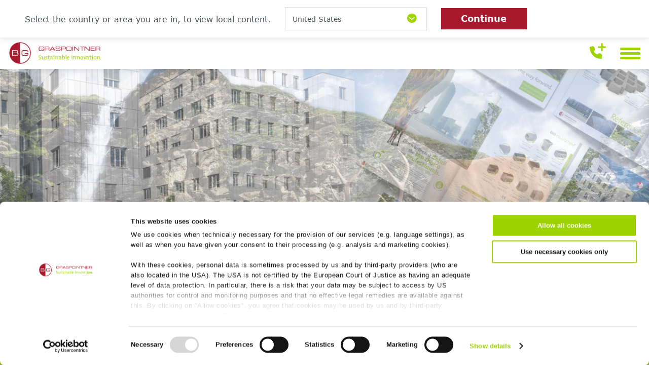

--- FILE ---
content_type: text/html;charset=UTF-8
request_url: https://www.bg-graspointner.com/en-ca
body_size: 19303
content:
<!DOCTYPE html><html lang=en-CA><head><meta charset=UTF-8><title>BG-Graspointner – sustainable trench drains channels | CA</title><script async src="https://www.bg-graspointner.com/_Resources/Static/Packages/Kommdirekt.BGGraspointner/JavaScript/Libs/lazysizes.min.js?version=29fe2a8a534d4662545a314e3a42f322?h=b8d4d9cb"></script><script async src="https://www.bg-graspointner.com/_Resources/Static/Packages/Kommdirekt.BGGraspointner/JavaScript/Libs/ls.respimg.min.js?version=29fe2a8a534d4662545a314e3a42f322?h=d6dc44c5"></script><script src="https://www.bg-graspointner.com/_Resources/Static/Packages/Kommdirekt.BGGraspointner/JavaScript/Helpers/function.js?version=29fe2a8a534d4662545a314e3a42f322?h=d0d809af"></script><link href="https://www.bg-graspointner.com/_Resources/Static/Packages/Kommdirekt.BGGraspointner/Styles/above-the-fold.css?version=29fe2a8a534d4662545a314e3a42f322?h=6fcef65e" rel=stylesheet><script id=Cookiebot async data-cbid=b320099e-cf89-4e3c-bd6a-5c0d7b2982cf defer src=https://consent.cookiebot.com/uc.js></script><meta content="The BG-Graspointner drainage channels are suitable for installation in the private/public and commercial sector as well as in industrial buildings." name=description><meta content=index,follow name=robots><link href=https://www.bg-graspointner.com/en-ca rel=canonical><link href=https://www.bg-graspointner.com/de-at hreflang=x-default rel=alternate><link href=https://www.bg-graspointner.com/de-at hreflang=de-AT rel=alternate><link href=https://www.bg-graspointner.com/en-at hreflang=en-AT rel=alternate><link href=https://www.bg-graspointner.com/de-de hreflang=de-DE rel=alternate><link href=https://www.bg-graspointner.com/de-ch hreflang=de-CH rel=alternate><link href=https://www.bg-graspointner.com/fr-ch hreflang=fr-CH rel=alternate><link href=https://www.bg-graspointner.com/en-gb hreflang=en-GB rel=alternate><link href=https://www.bg-graspointner.com/nl-be hreflang=nl-BE rel=alternate><link href=https://www.bg-graspointner.com/en-ca hreflang=en-CA rel=alternate><link href=https://www.bg-graspointner.com/fr-ca hreflang=fr-CA rel=alternate><link href=https://www.bg-graspointner.com/pl-pl hreflang=pl-PL rel=alternate><link href=https://www.bg-graspointner.com/ro-ro hreflang=ro-RO rel=alternate><link href=https://www.bg-graspointner.com/sk-sk hreflang=sk-SK rel=alternate><link href=https://www.bg-graspointner.com/cs-cz hreflang=cs-CZ rel=alternate><link href=https://www.bg-graspointner.com/hu-hu hreflang=hu-HU rel=alternate><link href=https://www.bg-graspointner.com/en-hr hreflang=en-HR rel=alternate><link href=https://www.bg-graspointner.com/en-us hreflang=en-US rel=alternate><link href=https://www.bg-graspointner.com/fr-fr hreflang=fr-FR rel=alternate><link href=https://www.bg-graspointner.com/en-ae hreflang=en-AE rel=alternate><link href=https://www.bg-graspointner.com/en-in hreflang=en-IN rel=alternate><meta content=summary name=twitter:card><meta content="BG-Graspointner – sustainable trench drains channels" name=twitter:title><meta content="The BG-Graspointner drainage channels are suitable for installation in the private/public and commercial sector as well as in industrial buildings." name=twitter:description><meta content=https://www.bg-graspointner.com/en-ca name=twitter:url><meta content=website property=og:type><meta content="BG-Graspointner – sustainable trench drains channels" property=og:title><meta content="BG-Graspointner – sustainable trench drains channels" property=og:site_name><meta content=en-CA property=og:locale><meta content="The BG-Graspointner drainage channels are suitable for installation in the private/public and commercial sector as well as in industrial buildings." property=og:description><meta content=https://www.bg-graspointner.com/en-ca property=og:url><script type=application/ld+json>{"@context":"http:\/\/schema.org\/","@type":"BreadcrumbList","itemListElement":[{"@type":"ListItem","position":1,"name":"Homepage","item":"https:\/\/www.bg-graspointner.com\/en-ca"}]}</script><script type=application/ld+json>{"@context":"http:\/\/schema.org\/","@type":"WebSite","name":"Homepage","url":"https:\/\/www.bg-graspointner.com\/en-ca"}</script><script>(function(w,d,s,l,i){w[l]=w[l]||[];w[l].push({"gtm.start":new Date().getTime(),event:"gtm.js"});var f=d.getElementsByTagName(s)[0],j=d.createElement(s),dl=l!="dataLayer"?"&l="+l:"";j.async=!0;j.src="https://www.googletagmanager.com/gtm.js?id="+i+dl;f.parentNode.insertBefore(j,f)})(window,document,"script","dataLayer","GTM-P3J4JPL")</script><meta content="text/html; charset=UTF-8" http-equiv=Content-Type><meta content="IE=edge" http-equiv=X-UA-Compatible><meta content="width=device-width, initial-scale=1" name=viewport><link as=font crossorigin=anonymous href=https://www.bg-graspointner.com/_Resources/Static/Packages/Kommdirekt.BGGraspointner/Fonts/Verdana/Verdana.woff2 rel=preload type=font/woff2><link as=font crossorigin=anonymous href=https://www.bg-graspointner.com/_Resources/Static/Packages/Kommdirekt.BGGraspointner/Fonts/Verdana/VerdanaBold.woff2 rel=preload type=font/woff2><link as=font crossorigin=anonymous href=https://www.bg-graspointner.com/_Resources/Static/Packages/Kommdirekt.BGGraspointner/Fonts/TheMixE2s/TheMixE2s-Bold.woff2 rel=preload type=font/woff2><link as=font crossorigin=anonymous href=https://www.bg-graspointner.com/_Resources/Static/Packages/Kommdirekt.BGGraspointner/Fonts/TheMixE2s/TheMixE2s-Light.woff2 rel=preload type=font/woff2><link as=font crossorigin=anonymous href=https://www.bg-graspointner.com/_Resources/Static/Packages/Kommdirekt.BGGraspointner/Fonts/TheMixE2s/TheMixE2s-Plain.woff2 rel=preload type=font/woff2><link href=https://www.bg-graspointner.com/_Resources/Static/Packages/Kommdirekt.BGGraspointner/Icons/favicon-96x96.png rel=icon sizes=96x96 type=image/png><link href=https://www.bg-graspointner.com/_Resources/Static/Packages/Kommdirekt.BGGraspointner/Icons/favicon.svg rel=icon type=image/svg+xml><link href=https://www.bg-graspointner.com/_Resources/Static/Packages/Kommdirekt.BGGraspointner/Icons/favicon.ico rel="shortcut icon"><link href=https://www.bg-graspointner.com/_Resources/Static/Packages/Kommdirekt.BGGraspointner/Icons/apple-touch-icon.png rel=apple-touch-icon sizes=180x180><meta content=BG-Graspointner name=apple-mobile-web-app-title><link href=/site.webmanifest rel=manifest></head><body><div id=app language=en-CA mapping-tool-url=https://data.bg-graspointner.com/uploads/ number-format-language=""><bg-languages-bar languages_data="{&quot;countries&quot;:[{&quot;icon_id&quot;:&quot;at&quot;,&quot;label&quot;:&quot;AT&quot;,&quot;label_full&quot;:&quot;\u00d6sterreich&quot;,&quot;url&quot;:&quot;https:\/\/www.bg-graspointner.com\/de-at&quot;,&quot;languages&quot;:[{&quot;label&quot;:&quot;de&quot;,&quot;url&quot;:&quot;https:\/\/www.bg-graspointner.com\/de-at&quot;},{&quot;label&quot;:&quot;en&quot;,&quot;url&quot;:&quot;https:\/\/www.bg-graspointner.com\/en-at&quot;}]},{&quot;icon_id&quot;:&quot;ch&quot;,&quot;label&quot;:&quot;CH&quot;,&quot;label_full&quot;:&quot;Schweiz&quot;,&quot;url&quot;:&quot;https:\/\/www.bg-graspointner.com\/de-ch&quot;,&quot;languages&quot;:[{&quot;label&quot;:&quot;de&quot;,&quot;url&quot;:&quot;https:\/\/www.bg-graspointner.com\/de-ch&quot;},{&quot;label&quot;:&quot;fr&quot;,&quot;url&quot;:&quot;https:\/\/www.bg-graspointner.com\/fr-ch&quot;}]},{&quot;icon_id&quot;:&quot;de&quot;,&quot;label&quot;:&quot;DE&quot;,&quot;label_full&quot;:&quot;Deutschland&quot;,&quot;url&quot;:&quot;https:\/\/www.bg-graspointner.com\/de-de&quot;,&quot;languages&quot;:[{&quot;label&quot;:&quot;de&quot;,&quot;url&quot;:&quot;https:\/\/www.bg-graspointner.com\/de-de&quot;}]},{&quot;icon_id&quot;:&quot;be&quot;,&quot;label&quot;:&quot;BE&quot;,&quot;label_full&quot;:&quot;Belgien&quot;,&quot;url&quot;:&quot;https:\/\/www.bg-graspointner.com\/nl-be&quot;,&quot;languages&quot;:[{&quot;label&quot;:&quot;nl&quot;,&quot;url&quot;:&quot;https:\/\/www.bg-graspointner.com\/nl-be&quot;}]},{&quot;icon_id&quot;:&quot;fr&quot;,&quot;label&quot;:&quot;FR&quot;,&quot;label_full&quot;:&quot;France&quot;,&quot;url&quot;:&quot;https:\/\/www.bg-graspointner.com\/fr-fr&quot;,&quot;languages&quot;:[{&quot;label&quot;:&quot;fr&quot;,&quot;url&quot;:&quot;https:\/\/www.bg-graspointner.com\/fr-fr&quot;}]},{&quot;icon_id&quot;:&quot;pl&quot;,&quot;label&quot;:&quot;PL&quot;,&quot;label_full&quot;:&quot;Polska&quot;,&quot;url&quot;:&quot;https:\/\/www.bg-graspointner.com\/pl-pl&quot;,&quot;languages&quot;:[{&quot;label&quot;:&quot;pl&quot;,&quot;url&quot;:&quot;https:\/\/www.bg-graspointner.com\/pl-pl&quot;}]},{&quot;icon_id&quot;:&quot;sk&quot;,&quot;label&quot;:&quot;SK&quot;,&quot;label_full&quot;:&quot;Slovensko&quot;,&quot;url&quot;:&quot;https:\/\/www.bg-graspointner.com\/sk-sk&quot;,&quot;languages&quot;:[{&quot;label&quot;:&quot;sk&quot;,&quot;url&quot;:&quot;https:\/\/www.bg-graspointner.com\/sk-sk&quot;}]},{&quot;icon_id&quot;:&quot;ro&quot;,&quot;label&quot;:&quot;RO&quot;,&quot;label_full&quot;:&quot;Rom\u00e2nia&quot;,&quot;url&quot;:&quot;https:\/\/www.bg-graspointner.com\/ro-ro&quot;,&quot;languages&quot;:[{&quot;label&quot;:&quot;ro&quot;,&quot;url&quot;:&quot;https:\/\/www.bg-graspointner.com\/ro-ro&quot;}]},{&quot;icon_id&quot;:&quot;hu&quot;,&quot;label&quot;:&quot;HU&quot;,&quot;label_full&quot;:&quot;Magyarorsz\u00e1g&quot;,&quot;url&quot;:&quot;https:\/\/www.bg-graspointner.com\/hu-hu&quot;,&quot;languages&quot;:[{&quot;label&quot;:&quot;hu&quot;,&quot;url&quot;:&quot;https:\/\/www.bg-graspointner.com\/hu-hu&quot;}]},{&quot;icon_id&quot;:&quot;cz&quot;,&quot;label&quot;:&quot;CZ&quot;,&quot;label_full&quot;:&quot;\u010cesko&quot;,&quot;url&quot;:&quot;https:\/\/www.bg-graspointner.com\/cs-cz&quot;,&quot;languages&quot;:[{&quot;label&quot;:&quot;cz&quot;,&quot;url&quot;:&quot;https:\/\/www.bg-graspointner.com\/cs-cz&quot;}]},{&quot;icon_id&quot;:&quot;hr&quot;,&quot;label&quot;:&quot;HR&quot;,&quot;label_full&quot;:&quot;Hrvatska&quot;,&quot;url&quot;:&quot;https:\/\/www.bg-graspointner.com\/en-hr&quot;,&quot;languages&quot;:[{&quot;label&quot;:&quot;en&quot;,&quot;url&quot;:&quot;https:\/\/www.bg-graspointner.com\/en-hr&quot;}]},{&quot;icon_id&quot;:&quot;uk&quot;,&quot;label&quot;:&quot;GB\/UK&quot;,&quot;label_full&quot;:&quot;United Kingdom&quot;,&quot;url&quot;:&quot;https:\/\/www.bg-graspointner.com\/en-gb&quot;,&quot;languages&quot;:[{&quot;label&quot;:&quot;en&quot;,&quot;url&quot;:&quot;https:\/\/www.bg-graspointner.com\/en-gb&quot;}]},{&quot;icon_id&quot;:&quot;ca&quot;,&quot;label&quot;:&quot;CA&quot;,&quot;label_full&quot;:&quot;Canada&quot;,&quot;url&quot;:&quot;https:\/\/www.bg-graspointner.com\/en-ca&quot;,&quot;languages&quot;:[{&quot;label&quot;:&quot;en&quot;,&quot;url&quot;:&quot;https:\/\/www.bg-graspointner.com\/en-ca&quot;},{&quot;label&quot;:&quot;fr&quot;,&quot;url&quot;:&quot;https:\/\/www.bg-graspointner.com\/fr-ca&quot;}]},{&quot;icon_id&quot;:&quot;us&quot;,&quot;label&quot;:&quot;US&quot;,&quot;label_full&quot;:&quot;United States&quot;,&quot;url&quot;:&quot;https:\/\/www.bg-graspointner.com\/en-us&quot;,&quot;languages&quot;:[{&quot;label&quot;:&quot;en&quot;,&quot;url&quot;:&quot;https:\/\/www.bg-graspointner.com\/en-us&quot;}]},{&quot;icon_id&quot;:&quot;ae&quot;,&quot;label&quot;:&quot;AE&quot;,&quot;label_full&quot;:&quot;United Arab Emirates&quot;,&quot;url&quot;:&quot;https:\/\/www.bg-graspointner.com\/en-ae&quot;,&quot;languages&quot;:[{&quot;label&quot;:&quot;en&quot;,&quot;url&quot;:&quot;https:\/\/www.bg-graspointner.com\/en-ae&quot;}]},{&quot;icon_id&quot;:&quot;in&quot;,&quot;label&quot;:&quot;IN&quot;,&quot;label_full&quot;:&quot;India&quot;,&quot;url&quot;:&quot;https:\/\/www.bg-graspointner.com\/en-in&quot;,&quot;languages&quot;:[{&quot;label&quot;:&quot;en&quot;,&quot;url&quot;:&quot;https:\/\/www.bg-graspointner.com\/en-in&quot;}]}],&quot;overlaySorting&quot;:[[&quot;DE&quot;,&quot;AT&quot;,&quot;CH&quot;,&quot;BE&quot;,&quot;FR&quot;],[&quot;PL&quot;,&quot;SK&quot;,&quot;RO&quot;,&quot;HU&quot;,&quot;CZ&quot;,&quot;HR&quot;],[&quot;GB\/UK&quot;,&quot;CA&quot;,&quot;US&quot;],[&quot;AE&quot;,&quot;IN&quot;]],&quot;selected_lang&quot;:{&quot;icon_id&quot;:&quot;ca&quot;,&quot;label&quot;:&quot;CA&quot;,&quot;id&quot;:&quot;en-ca&quot;,&quot;url&quot;:&quot;https:\/\/www.bg-graspointner.com\/&quot;}}" locale=en-CA resource_uri=https://www.bg-graspointner.com/_Resources/Static/Packages/Kommdirekt.BGGraspointner/Images/></bg-languages-bar><bg-sidebar base_url=/en-ca email=sales.ca@bg-graspointner.com has_access=0 has_access_role=0 header_links="&lt;li class=&quot;sidebar__link level-3&quot;&gt;&lt;a href=&quot;/en-ca/career&quot; title=&quot;Career&quot; class=&quot;navigation-link link-node&quot; data-modal&gt;Career&lt;/a&gt;&lt;/li&gt;&lt;li class=&quot;sidebar__link level-3&quot;&gt;&lt;a href=&quot;/en-ca/company#bg-map&quot; title=&quot;BG-Worldwide&quot; class=&quot;navigation-link link-node anchor&quot; data-modal&gt;BG-Worldwide&lt;/a&gt;&lt;/li&gt;&lt;li class=&quot;sidebar__link level-3&quot;&gt;&lt;a href=&quot;/en-ca#newsletter&quot; title=&quot;Newsletter&quot; class=&quot;navigation-link link-node anchor&quot; data-modal&gt;Newsletter&lt;/a&gt;&lt;/li&gt;&lt;li class=&quot;sidebar__link level-3&quot;&gt;&lt;a href=&quot;/en-ca/company&quot; title=&quot;Company&quot; class=&quot;navigation-link link-node&quot; data-modal&gt;Company&lt;/a&gt;&lt;/li&gt;&lt;li class=&quot;sidebar__link level-3&quot;&gt;&lt;a href=&quot;/en-ca/sustainability&quot; title=&quot;Sustainability&quot; class=&quot;navigation-link link-node&quot; data-modal&gt;Sustainability&lt;/a&gt;&lt;/li&gt;&lt;li class=&quot;sidebar__link level-3&quot;&gt;&lt;a href=&quot;/en-ca/contact&quot; title=&quot;Contact&quot; class=&quot;navigation-link link-node&quot; data-modal&gt;Contact&lt;/a&gt;&lt;/li&gt;&lt;li class=&quot;sidebar__link level-3&quot;&gt;&lt;a href=&quot;/en-ca/continuing-education&quot; title=&quot;Continuing Education&quot; class=&quot;navigation-link link-node&quot; data-modal&gt;Continuing Education&lt;/a&gt;&lt;/li&gt;" is_employer=0 is_user=0 languages_data="{&quot;countries&quot;:[{&quot;icon_id&quot;:&quot;at&quot;,&quot;label&quot;:&quot;AT&quot;,&quot;label_full&quot;:&quot;\u00d6sterreich&quot;,&quot;url&quot;:&quot;https:\/\/www.bg-graspointner.com\/de-at&quot;,&quot;languages&quot;:[{&quot;label&quot;:&quot;de&quot;,&quot;url&quot;:&quot;https:\/\/www.bg-graspointner.com\/de-at&quot;},{&quot;label&quot;:&quot;en&quot;,&quot;url&quot;:&quot;https:\/\/www.bg-graspointner.com\/en-at&quot;}]},{&quot;icon_id&quot;:&quot;ch&quot;,&quot;label&quot;:&quot;CH&quot;,&quot;label_full&quot;:&quot;Schweiz&quot;,&quot;url&quot;:&quot;https:\/\/www.bg-graspointner.com\/de-ch&quot;,&quot;languages&quot;:[{&quot;label&quot;:&quot;de&quot;,&quot;url&quot;:&quot;https:\/\/www.bg-graspointner.com\/de-ch&quot;},{&quot;label&quot;:&quot;fr&quot;,&quot;url&quot;:&quot;https:\/\/www.bg-graspointner.com\/fr-ch&quot;}]},{&quot;icon_id&quot;:&quot;de&quot;,&quot;label&quot;:&quot;DE&quot;,&quot;label_full&quot;:&quot;Deutschland&quot;,&quot;url&quot;:&quot;https:\/\/www.bg-graspointner.com\/de-de&quot;,&quot;languages&quot;:[{&quot;label&quot;:&quot;de&quot;,&quot;url&quot;:&quot;https:\/\/www.bg-graspointner.com\/de-de&quot;}]},{&quot;icon_id&quot;:&quot;be&quot;,&quot;label&quot;:&quot;BE&quot;,&quot;label_full&quot;:&quot;Belgien&quot;,&quot;url&quot;:&quot;https:\/\/www.bg-graspointner.com\/nl-be&quot;,&quot;languages&quot;:[{&quot;label&quot;:&quot;nl&quot;,&quot;url&quot;:&quot;https:\/\/www.bg-graspointner.com\/nl-be&quot;}]},{&quot;icon_id&quot;:&quot;fr&quot;,&quot;label&quot;:&quot;FR&quot;,&quot;label_full&quot;:&quot;France&quot;,&quot;url&quot;:&quot;https:\/\/www.bg-graspointner.com\/fr-fr&quot;,&quot;languages&quot;:[{&quot;label&quot;:&quot;fr&quot;,&quot;url&quot;:&quot;https:\/\/www.bg-graspointner.com\/fr-fr&quot;}]},{&quot;icon_id&quot;:&quot;pl&quot;,&quot;label&quot;:&quot;PL&quot;,&quot;label_full&quot;:&quot;Polska&quot;,&quot;url&quot;:&quot;https:\/\/www.bg-graspointner.com\/pl-pl&quot;,&quot;languages&quot;:[{&quot;label&quot;:&quot;pl&quot;,&quot;url&quot;:&quot;https:\/\/www.bg-graspointner.com\/pl-pl&quot;}]},{&quot;icon_id&quot;:&quot;sk&quot;,&quot;label&quot;:&quot;SK&quot;,&quot;label_full&quot;:&quot;Slovensko&quot;,&quot;url&quot;:&quot;https:\/\/www.bg-graspointner.com\/sk-sk&quot;,&quot;languages&quot;:[{&quot;label&quot;:&quot;sk&quot;,&quot;url&quot;:&quot;https:\/\/www.bg-graspointner.com\/sk-sk&quot;}]},{&quot;icon_id&quot;:&quot;ro&quot;,&quot;label&quot;:&quot;RO&quot;,&quot;label_full&quot;:&quot;Rom\u00e2nia&quot;,&quot;url&quot;:&quot;https:\/\/www.bg-graspointner.com\/ro-ro&quot;,&quot;languages&quot;:[{&quot;label&quot;:&quot;ro&quot;,&quot;url&quot;:&quot;https:\/\/www.bg-graspointner.com\/ro-ro&quot;}]},{&quot;icon_id&quot;:&quot;hu&quot;,&quot;label&quot;:&quot;HU&quot;,&quot;label_full&quot;:&quot;Magyarorsz\u00e1g&quot;,&quot;url&quot;:&quot;https:\/\/www.bg-graspointner.com\/hu-hu&quot;,&quot;languages&quot;:[{&quot;label&quot;:&quot;hu&quot;,&quot;url&quot;:&quot;https:\/\/www.bg-graspointner.com\/hu-hu&quot;}]},{&quot;icon_id&quot;:&quot;cz&quot;,&quot;label&quot;:&quot;CZ&quot;,&quot;label_full&quot;:&quot;\u010cesko&quot;,&quot;url&quot;:&quot;https:\/\/www.bg-graspointner.com\/cs-cz&quot;,&quot;languages&quot;:[{&quot;label&quot;:&quot;cz&quot;,&quot;url&quot;:&quot;https:\/\/www.bg-graspointner.com\/cs-cz&quot;}]},{&quot;icon_id&quot;:&quot;hr&quot;,&quot;label&quot;:&quot;HR&quot;,&quot;label_full&quot;:&quot;Hrvatska&quot;,&quot;url&quot;:&quot;https:\/\/www.bg-graspointner.com\/en-hr&quot;,&quot;languages&quot;:[{&quot;label&quot;:&quot;en&quot;,&quot;url&quot;:&quot;https:\/\/www.bg-graspointner.com\/en-hr&quot;}]},{&quot;icon_id&quot;:&quot;uk&quot;,&quot;label&quot;:&quot;GB\/UK&quot;,&quot;label_full&quot;:&quot;United Kingdom&quot;,&quot;url&quot;:&quot;https:\/\/www.bg-graspointner.com\/en-gb&quot;,&quot;languages&quot;:[{&quot;label&quot;:&quot;en&quot;,&quot;url&quot;:&quot;https:\/\/www.bg-graspointner.com\/en-gb&quot;}]},{&quot;icon_id&quot;:&quot;ca&quot;,&quot;label&quot;:&quot;CA&quot;,&quot;label_full&quot;:&quot;Canada&quot;,&quot;url&quot;:&quot;https:\/\/www.bg-graspointner.com\/en-ca&quot;,&quot;languages&quot;:[{&quot;label&quot;:&quot;en&quot;,&quot;url&quot;:&quot;https:\/\/www.bg-graspointner.com\/en-ca&quot;},{&quot;label&quot;:&quot;fr&quot;,&quot;url&quot;:&quot;https:\/\/www.bg-graspointner.com\/fr-ca&quot;}]},{&quot;icon_id&quot;:&quot;us&quot;,&quot;label&quot;:&quot;US&quot;,&quot;label_full&quot;:&quot;United States&quot;,&quot;url&quot;:&quot;https:\/\/www.bg-graspointner.com\/en-us&quot;,&quot;languages&quot;:[{&quot;label&quot;:&quot;en&quot;,&quot;url&quot;:&quot;https:\/\/www.bg-graspointner.com\/en-us&quot;}]},{&quot;icon_id&quot;:&quot;ae&quot;,&quot;label&quot;:&quot;AE&quot;,&quot;label_full&quot;:&quot;United Arab Emirates&quot;,&quot;url&quot;:&quot;https:\/\/www.bg-graspointner.com\/en-ae&quot;,&quot;languages&quot;:[{&quot;label&quot;:&quot;en&quot;,&quot;url&quot;:&quot;https:\/\/www.bg-graspointner.com\/en-ae&quot;}]},{&quot;icon_id&quot;:&quot;in&quot;,&quot;label&quot;:&quot;IN&quot;,&quot;label_full&quot;:&quot;India&quot;,&quot;url&quot;:&quot;https:\/\/www.bg-graspointner.com\/en-in&quot;,&quot;languages&quot;:[{&quot;label&quot;:&quot;en&quot;,&quot;url&quot;:&quot;https:\/\/www.bg-graspointner.com\/en-in&quot;}]}],&quot;overlaySorting&quot;:[[&quot;DE&quot;,&quot;AT&quot;,&quot;CH&quot;,&quot;BE&quot;,&quot;FR&quot;],[&quot;PL&quot;,&quot;SK&quot;,&quot;RO&quot;,&quot;HU&quot;,&quot;CZ&quot;,&quot;HR&quot;],[&quot;GB\/UK&quot;,&quot;CA&quot;,&quot;US&quot;],[&quot;AE&quot;,&quot;IN&quot;]],&quot;selected_lang&quot;:{&quot;icon_id&quot;:&quot;ca&quot;,&quot;label&quot;:&quot;CA&quot;,&quot;id&quot;:&quot;en-ca&quot;,&quot;url&quot;:&quot;https:\/\/www.bg-graspointner.com\/&quot;}}" logo=https://www.bg-graspointner.com/_Resources/Persistent/0/2/c/2/02c2d9692284430ce5489d15184c3260daf85c83/logo.png navigation_sections="&lt;div class=&quot;sidebar__submenu&quot;&gt;&lt;nav&gt;&lt;ul&gt;&lt;li class=&quot;sidebar__link closed active collapsed level-5 has-children&quot;&gt;&lt;a href=&quot;/en-ca/trench-drainage&quot; title=&quot;Trench Drainage&quot; class=&quot;navigation-link link-node&quot; data-modal&gt;Trench Drainage&lt;/a&gt;&lt;ul class=&quot;sidebar__menu2&quot;&gt;&lt;li class=&quot;sidebar__sublink level-6&quot;&gt;&lt;a href=&quot;/en-ca/trench-drainage/bg-filcoten&quot; title=&quot;BG-FILCOTEN&quot; class=&quot;navigation-link link-node&quot; data-modal&gt;BG-FILCOTEN&lt;/a&gt;&lt;/li&gt;&lt;li class=&quot;sidebar__sublink level-6&quot;&gt;&lt;a href=&quot;/en-ca/trench-drainage/bg-gatic&quot; title=&quot;BG-GATIC&quot; class=&quot;navigation-link link-node&quot; data-modal&gt;BG-GATIC&lt;/a&gt;&lt;/li&gt;&lt;li class=&quot;sidebar__sublink level-6&quot;&gt;&lt;a href=&quot;/en-ca/trench-drainage/bg-flex&quot; title=&quot;BG-FLEX&quot; class=&quot;navigation-link link-node&quot; data-modal&gt;BG-FLEX&lt;/a&gt;&lt;/li&gt;&lt;/ul&gt;&lt;span class=&quot;icon icon--plus&quot;&gt;&lt;/span&gt;&lt;span class=&quot;icon icon--minus&quot;&gt;&lt;/span&gt;&lt;/li&gt;&lt;li class=&quot;sidebar__link closed active collapsed level-5 has-children&quot;&gt;&lt;a href=&quot;/en-ca/stormwater-management-solutions&quot; title=&quot;Stormwater Management Solutions&quot; class=&quot;navigation-link link-node&quot; data-modal&gt;Stormwater Management Solutions&lt;/a&gt;&lt;ul class=&quot;sidebar__menu2&quot;&gt;&lt;li class=&quot;sidebar__sublink level-6&quot;&gt;&lt;a href=&quot;/en-ca/stormwater-management-solutions/bg-aqua-vortex&quot; title=&quot;BG-AQUA vortex&quot; class=&quot;navigation-link link-node&quot; data-modal&gt;BG-AQUA vortex&lt;/a&gt;&lt;/li&gt;&lt;li class=&quot;sidebar__sublink level-6&quot;&gt;&lt;a href=&quot;/en-ca/stormwater-management-solutions/bg-aqua-ogs&quot; title=&quot;BG-AQUA OGS&quot; class=&quot;navigation-link link-node&quot; data-modal&gt;BG-AQUA OGS&lt;/a&gt;&lt;/li&gt;&lt;li class=&quot;sidebar__sublink level-6&quot;&gt;&lt;a href=&quot;/en-ca/stormwater-management-solutions/bg-aqua-citygrid&quot; title=&quot;BG-AQUA citygrid&quot; class=&quot;navigation-link link-node&quot; data-modal&gt;BG-AQUA citygrid&lt;/a&gt;&lt;/li&gt;&lt;li class=&quot;sidebar__sublink level-6&quot;&gt;&lt;a href=&quot;/en-ca/stormwater-management-solutions/bg-aqua-citybloq&quot; title=&quot;BG-AQUA citybloq&quot; class=&quot;navigation-link link-node&quot; data-modal&gt;BG-AQUA citybloq&lt;/a&gt;&lt;/li&gt;&lt;/ul&gt;&lt;span class=&quot;icon icon--plus&quot;&gt;&lt;/span&gt;&lt;span class=&quot;icon icon--minus&quot;&gt;&lt;/span&gt;&lt;/li&gt;&lt;li class=&quot;sidebar__link closed active collapsed level-5&quot;&gt;&lt;a href=&quot;/en-ca/flametrap&quot; title=&quot;FlameTrap&quot; class=&quot;navigation-link link-node&quot; data-modal&gt;FlameTrap&lt;/a&gt;&lt;/li&gt;&lt;/ul&gt;&lt;/nav&gt;&lt;/div&gt;&lt;div class=&quot;sidebar__submenu&quot;&gt;&lt;nav&gt;&lt;ul&gt;&lt;li class=&quot;sidebar__link closed active collapsed level-5&quot;&gt;&lt;a href=&quot;/en-ca/applications&quot; title=&quot;Applications&quot; class=&quot;navigation-link link-node&quot; data-modal&gt;Applications&lt;/a&gt;&lt;/li&gt;&lt;li class=&quot;sidebar__link closed active collapsed level-5 has-children&quot;&gt;&lt;a href=&quot;/en-ca#service-center&quot; title=&quot;Service-Center&quot; class=&quot;navigation-link link-node anchor&quot; data-modal&gt;Service-Center&lt;/a&gt;&lt;ul class=&quot;sidebar__menu2&quot;&gt;&lt;li class=&quot;sidebar__sublink level-6&quot;&gt;&lt;a href=&quot;/en-ca#&quot; title=&quot;Hydraulics&quot; class=&quot;navigation-link link-node anchor modal-trigger&quot; data-modal=&quot;hydraulik-modal&quot;&gt;Hydraulics&lt;/a&gt;&lt;/li&gt;&lt;li class=&quot;sidebar__sublink level-6&quot;&gt;&lt;a href=&quot;/en-ca#&quot; title=&quot;References&quot; class=&quot;navigation-link link-node anchor modal-trigger&quot; data-modal=&quot;referenzen-modal&quot;&gt;References&lt;/a&gt;&lt;/li&gt;&lt;li class=&quot;sidebar__sublink level-6&quot;&gt;&lt;a href=&quot;/en-ca/downloads&quot; title=&quot;Downloads&quot; class=&quot;navigation-link link-node&quot; data-modal&gt;Downloads&lt;/a&gt;&lt;/li&gt;&lt;/ul&gt;&lt;span class=&quot;icon icon--plus&quot;&gt;&lt;/span&gt;&lt;span class=&quot;icon icon--minus&quot;&gt;&lt;/span&gt;&lt;/li&gt;&lt;li class=&quot;sidebar__link closed active collapsed level-5&quot;&gt;&lt;a href=&quot;/en-ca/bg-blog&quot; title=&quot;BG-Blog&quot; class=&quot;navigation-link link-node&quot; data-modal&gt;BG-Blog&lt;/a&gt;&lt;/li&gt;&lt;li class=&quot;sidebar__link closed active collapsed level-5&quot;&gt;&lt;a href=&quot;/en-ca#news&quot; title=&quot;BG-News&quot; class=&quot;navigation-link link-node anchor&quot; data-modal&gt;BG-News&lt;/a&gt;&lt;/li&gt;&lt;/ul&gt;&lt;/nav&gt;&lt;/div&gt;&lt;div class=&quot;sidebar__submenu sidebar__submenu--header&quot;&gt;&lt;nav&gt;&lt;ul&gt;&lt;li class=&quot;sidebar__link level-3&quot;&gt;&lt;a href=&quot;/en-ca/career&quot; title=&quot;Career&quot; class=&quot;navigation-link link-node&quot; data-modal&gt;Career&lt;/a&gt;&lt;/li&gt;&lt;li class=&quot;sidebar__link level-3&quot;&gt;&lt;a href=&quot;/en-ca/company#bg-map&quot; title=&quot;BG-Worldwide&quot; class=&quot;navigation-link link-node anchor&quot; data-modal&gt;BG-Worldwide&lt;/a&gt;&lt;/li&gt;&lt;li class=&quot;sidebar__link level-3&quot;&gt;&lt;a href=&quot;/en-ca#newsletter&quot; title=&quot;Newsletter&quot; class=&quot;navigation-link link-node anchor&quot; data-modal&gt;Newsletter&lt;/a&gt;&lt;/li&gt;&lt;li class=&quot;sidebar__link level-3&quot;&gt;&lt;a href=&quot;/en-ca/company&quot; title=&quot;Company&quot; class=&quot;navigation-link link-node&quot; data-modal&gt;Company&lt;/a&gt;&lt;/li&gt;&lt;li class=&quot;sidebar__link level-3&quot;&gt;&lt;a href=&quot;/en-ca/sustainability&quot; title=&quot;Sustainability&quot; class=&quot;navigation-link link-node&quot; data-modal&gt;Sustainability&lt;/a&gt;&lt;/li&gt;&lt;li class=&quot;sidebar__link level-3&quot;&gt;&lt;a href=&quot;/en-ca/contact&quot; title=&quot;Contact&quot; class=&quot;navigation-link link-node&quot; data-modal&gt;Contact&lt;/a&gt;&lt;/li&gt;&lt;li class=&quot;sidebar__link level-3&quot;&gt;&lt;a href=&quot;/en-ca/continuing-education&quot; title=&quot;Continuing Education&quot; class=&quot;navigation-link link-node&quot; data-modal&gt;Continuing Education&lt;/a&gt;&lt;/li&gt;&lt;/ul&gt;&lt;/nav&gt;&lt;/div&gt;" phone="+1 514 932 5445" redirect_after_login=/en-ca/login register_link=/en-ca/registration resource_uri=https://www.bg-graspointner.com/_Resources/Static/Packages/Kommdirekt.BGGraspointner/Images/ search_page=/en-ca/search title=Homepage></bg-sidebar><div class=loader><div class=lds-ripple><div></div><div></div></div></div><bg-header :languages_data="{&quot;countries&quot;:[{&quot;icon_id&quot;:&quot;at&quot;,&quot;label&quot;:&quot;AT&quot;,&quot;label_full&quot;:&quot;\u00d6sterreich&quot;,&quot;url&quot;:&quot;https:\/\/www.bg-graspointner.com\/de-at&quot;,&quot;languages&quot;:[{&quot;label&quot;:&quot;de&quot;,&quot;url&quot;:&quot;https:\/\/www.bg-graspointner.com\/de-at&quot;},{&quot;label&quot;:&quot;en&quot;,&quot;url&quot;:&quot;https:\/\/www.bg-graspointner.com\/en-at&quot;}]},{&quot;icon_id&quot;:&quot;ch&quot;,&quot;label&quot;:&quot;CH&quot;,&quot;label_full&quot;:&quot;Schweiz&quot;,&quot;url&quot;:&quot;https:\/\/www.bg-graspointner.com\/de-ch&quot;,&quot;languages&quot;:[{&quot;label&quot;:&quot;de&quot;,&quot;url&quot;:&quot;https:\/\/www.bg-graspointner.com\/de-ch&quot;},{&quot;label&quot;:&quot;fr&quot;,&quot;url&quot;:&quot;https:\/\/www.bg-graspointner.com\/fr-ch&quot;}]},{&quot;icon_id&quot;:&quot;de&quot;,&quot;label&quot;:&quot;DE&quot;,&quot;label_full&quot;:&quot;Deutschland&quot;,&quot;url&quot;:&quot;https:\/\/www.bg-graspointner.com\/de-de&quot;,&quot;languages&quot;:[{&quot;label&quot;:&quot;de&quot;,&quot;url&quot;:&quot;https:\/\/www.bg-graspointner.com\/de-de&quot;}]},{&quot;icon_id&quot;:&quot;be&quot;,&quot;label&quot;:&quot;BE&quot;,&quot;label_full&quot;:&quot;Belgien&quot;,&quot;url&quot;:&quot;https:\/\/www.bg-graspointner.com\/nl-be&quot;,&quot;languages&quot;:[{&quot;label&quot;:&quot;nl&quot;,&quot;url&quot;:&quot;https:\/\/www.bg-graspointner.com\/nl-be&quot;}]},{&quot;icon_id&quot;:&quot;fr&quot;,&quot;label&quot;:&quot;FR&quot;,&quot;label_full&quot;:&quot;France&quot;,&quot;url&quot;:&quot;https:\/\/www.bg-graspointner.com\/fr-fr&quot;,&quot;languages&quot;:[{&quot;label&quot;:&quot;fr&quot;,&quot;url&quot;:&quot;https:\/\/www.bg-graspointner.com\/fr-fr&quot;}]},{&quot;icon_id&quot;:&quot;pl&quot;,&quot;label&quot;:&quot;PL&quot;,&quot;label_full&quot;:&quot;Polska&quot;,&quot;url&quot;:&quot;https:\/\/www.bg-graspointner.com\/pl-pl&quot;,&quot;languages&quot;:[{&quot;label&quot;:&quot;pl&quot;,&quot;url&quot;:&quot;https:\/\/www.bg-graspointner.com\/pl-pl&quot;}]},{&quot;icon_id&quot;:&quot;sk&quot;,&quot;label&quot;:&quot;SK&quot;,&quot;label_full&quot;:&quot;Slovensko&quot;,&quot;url&quot;:&quot;https:\/\/www.bg-graspointner.com\/sk-sk&quot;,&quot;languages&quot;:[{&quot;label&quot;:&quot;sk&quot;,&quot;url&quot;:&quot;https:\/\/www.bg-graspointner.com\/sk-sk&quot;}]},{&quot;icon_id&quot;:&quot;ro&quot;,&quot;label&quot;:&quot;RO&quot;,&quot;label_full&quot;:&quot;Rom\u00e2nia&quot;,&quot;url&quot;:&quot;https:\/\/www.bg-graspointner.com\/ro-ro&quot;,&quot;languages&quot;:[{&quot;label&quot;:&quot;ro&quot;,&quot;url&quot;:&quot;https:\/\/www.bg-graspointner.com\/ro-ro&quot;}]},{&quot;icon_id&quot;:&quot;hu&quot;,&quot;label&quot;:&quot;HU&quot;,&quot;label_full&quot;:&quot;Magyarorsz\u00e1g&quot;,&quot;url&quot;:&quot;https:\/\/www.bg-graspointner.com\/hu-hu&quot;,&quot;languages&quot;:[{&quot;label&quot;:&quot;hu&quot;,&quot;url&quot;:&quot;https:\/\/www.bg-graspointner.com\/hu-hu&quot;}]},{&quot;icon_id&quot;:&quot;cz&quot;,&quot;label&quot;:&quot;CZ&quot;,&quot;label_full&quot;:&quot;\u010cesko&quot;,&quot;url&quot;:&quot;https:\/\/www.bg-graspointner.com\/cs-cz&quot;,&quot;languages&quot;:[{&quot;label&quot;:&quot;cz&quot;,&quot;url&quot;:&quot;https:\/\/www.bg-graspointner.com\/cs-cz&quot;}]},{&quot;icon_id&quot;:&quot;hr&quot;,&quot;label&quot;:&quot;HR&quot;,&quot;label_full&quot;:&quot;Hrvatska&quot;,&quot;url&quot;:&quot;https:\/\/www.bg-graspointner.com\/en-hr&quot;,&quot;languages&quot;:[{&quot;label&quot;:&quot;en&quot;,&quot;url&quot;:&quot;https:\/\/www.bg-graspointner.com\/en-hr&quot;}]},{&quot;icon_id&quot;:&quot;uk&quot;,&quot;label&quot;:&quot;GB\/UK&quot;,&quot;label_full&quot;:&quot;United Kingdom&quot;,&quot;url&quot;:&quot;https:\/\/www.bg-graspointner.com\/en-gb&quot;,&quot;languages&quot;:[{&quot;label&quot;:&quot;en&quot;,&quot;url&quot;:&quot;https:\/\/www.bg-graspointner.com\/en-gb&quot;}]},{&quot;icon_id&quot;:&quot;ca&quot;,&quot;label&quot;:&quot;CA&quot;,&quot;label_full&quot;:&quot;Canada&quot;,&quot;url&quot;:&quot;https:\/\/www.bg-graspointner.com\/en-ca&quot;,&quot;languages&quot;:[{&quot;label&quot;:&quot;en&quot;,&quot;url&quot;:&quot;https:\/\/www.bg-graspointner.com\/en-ca&quot;},{&quot;label&quot;:&quot;fr&quot;,&quot;url&quot;:&quot;https:\/\/www.bg-graspointner.com\/fr-ca&quot;}]},{&quot;icon_id&quot;:&quot;us&quot;,&quot;label&quot;:&quot;US&quot;,&quot;label_full&quot;:&quot;United States&quot;,&quot;url&quot;:&quot;https:\/\/www.bg-graspointner.com\/en-us&quot;,&quot;languages&quot;:[{&quot;label&quot;:&quot;en&quot;,&quot;url&quot;:&quot;https:\/\/www.bg-graspointner.com\/en-us&quot;}]},{&quot;icon_id&quot;:&quot;ae&quot;,&quot;label&quot;:&quot;AE&quot;,&quot;label_full&quot;:&quot;United Arab Emirates&quot;,&quot;url&quot;:&quot;https:\/\/www.bg-graspointner.com\/en-ae&quot;,&quot;languages&quot;:[{&quot;label&quot;:&quot;en&quot;,&quot;url&quot;:&quot;https:\/\/www.bg-graspointner.com\/en-ae&quot;}]},{&quot;icon_id&quot;:&quot;in&quot;,&quot;label&quot;:&quot;IN&quot;,&quot;label_full&quot;:&quot;India&quot;,&quot;url&quot;:&quot;https:\/\/www.bg-graspointner.com\/en-in&quot;,&quot;languages&quot;:[{&quot;label&quot;:&quot;en&quot;,&quot;url&quot;:&quot;https:\/\/www.bg-graspointner.com\/en-in&quot;}]}],&quot;overlaySorting&quot;:[[&quot;DE&quot;,&quot;AT&quot;,&quot;CH&quot;,&quot;BE&quot;,&quot;FR&quot;],[&quot;PL&quot;,&quot;SK&quot;,&quot;RO&quot;,&quot;HU&quot;,&quot;CZ&quot;,&quot;HR&quot;],[&quot;GB\/UK&quot;,&quot;CA&quot;,&quot;US&quot;],[&quot;AE&quot;,&quot;IN&quot;]],&quot;selected_lang&quot;:{&quot;icon_id&quot;:&quot;ca&quot;,&quot;label&quot;:&quot;CA&quot;,&quot;id&quot;:&quot;en-ca&quot;,&quot;url&quot;:&quot;https:\/\/www.bg-graspointner.com\/&quot;}}" base_url=/en-ca header_links="&lt;li class=&quot;navi__link level-3&quot;&gt;&lt;a href=&quot;/en-ca/career&quot; title=&quot;Career&quot; class=&quot;navigation-link link-node&quot; data-modal&gt;Career&lt;/a&gt;&lt;/li&gt;&lt;li class=&quot;navi__link level-3&quot;&gt;&lt;a href=&quot;/en-ca/company#bg-map&quot; title=&quot;BG-Worldwide&quot; class=&quot;navigation-link link-node anchor&quot; data-modal&gt;BG-Worldwide&lt;/a&gt;&lt;/li&gt;&lt;li class=&quot;navi__link level-3&quot;&gt;&lt;a href=&quot;/en-ca#newsletter&quot; title=&quot;Newsletter&quot; class=&quot;navigation-link link-node anchor&quot; data-modal&gt;Newsletter&lt;/a&gt;&lt;/li&gt;&lt;li class=&quot;navi__link level-3&quot;&gt;&lt;a href=&quot;/en-ca/company&quot; title=&quot;Company&quot; class=&quot;navigation-link link-node&quot; data-modal&gt;Company&lt;/a&gt;&lt;/li&gt;&lt;li class=&quot;navi__link level-3&quot;&gt;&lt;a href=&quot;/en-ca/sustainability&quot; title=&quot;Sustainability&quot; class=&quot;navigation-link link-node&quot; data-modal&gt;Sustainability&lt;/a&gt;&lt;/li&gt;&lt;li class=&quot;navi__link level-3&quot;&gt;&lt;a href=&quot;/en-ca/contact&quot; title=&quot;Contact&quot; class=&quot;navigation-link link-node&quot; data-modal&gt;Contact&lt;/a&gt;&lt;/li&gt;&lt;li class=&quot;navi__link level-3&quot;&gt;&lt;a href=&quot;/en-ca/continuing-education&quot; title=&quot;Continuing Education&quot; class=&quot;navigation-link link-node&quot; data-modal&gt;Continuing Education&lt;/a&gt;&lt;/li&gt;" resource_uri=https://www.bg-graspointner.com/_Resources/Static/Packages/Kommdirekt.BGGraspointner/Images/></bg-header><main class=main><div class=neos-contentcollection><div class=container><div><script type=application/ld+json>{"@context":"https://schema.org","@type":"Organization","image":"https://www.bg-graspointner.com/_Resources/Persistent/8/a/1/3/8a13ec24a92fcd57cd0b8946a6a2da4769b9dc9d/Nachhaltigkeit_Sllider_1920x600-min.jpg","url":"https://www.bg-graspointner.com/en-ca","logo":"https://www.bg-graspointner.com/_Resources/Persistent/0/2/c/2/02c2d9692284430ce5489d15184c3260daf85c83/logo.png","name":"BG-Graspointner Inc.","legalName":"BG-Graspointner Inc.","description":"The BG-Graspointner drainage channels are suitable for installation in the private/public and commercial sector as well as in industrial buildings.","email":"sales.ca@bg-graspointner.com","telephone":"+1 514 932 5445","address":{"@type":"PostalAddress","streetAddress":"206 – 642 rue Courcelle","addressLocality":"Montréal","addressCountry":"CA","addressRegion":"Quebec","postalCode":"H4C 3C5"}}</script></div></div><div id=stage class="neos-contentcollection stage"><div class=stage__slide><div class="image stage__image"><img alt="" class=lazyload data-src=https://www.bg-graspointner.com/_Resources/Persistent/1/b/9/3/1b93c27dbbd27ce8f9dda20dc7bcfba9878205fd/Buehne_CA_en_PS_2024_25_1920x600_2.png></div><div class=stage__content><div class=stage__content-inner><div class=neos-contentcollection><div class=title data-top=""><div class=neos-contentcollection><p class=headline__item data-origin-font-size=4.5 style=margin-left:8vw;font-size:4.5vw;line-height:4.5vw;color:#9ed300;background-color:#fff>Innovation &amp; <p class=headline__item data-origin-font-size=4.5 style=margin-left:0;font-size:4.5vw;line-height:4.5vw;color:rgba(158,211,0,1);background-color:#fff>sustainability <p class=headline__item data-origin-font-size=2.5 style=margin-left:8vw;font-size:2.5vw;line-height:2.5vw;color:#4b5255;background-color:#fff>on every page. <p class=headline__item data-origin-font-size=3 style=margin-left:0;font-size:3vw;line-height:3vw;color:#4b5255;background-color:#fff>Product catalogue 2024/25</div></div> <div class=button-wrapper><a class="button button--red" data-cta-area="" data-cta-id="" href=https://data.bg-graspointner.com/uploads/9723/Product-catalog-2024-25.pdf target=_blank title="Download the current product catalogue 2024/25 now"> Download the current product catalogue 2024/25 now </a> </div></div></div></div></div><div class=stage__slide><div class="image stage__image"><img alt="" class=lazyload data-src=https://www.bg-graspointner.com/_Resources/Persistent/8/a/1/3/8a13ec24a92fcd57cd0b8946a6a2da4769b9dc9d/Nachhaltigkeit_Sllider_1920x600-min.jpg></div><div class=stage__content><div class=stage__content-inner><div class=neos-contentcollection><div class=title data-top=""><div class=neos-contentcollection><p class=headline__item data-origin-font-size=2.5 style=margin-left:7vw;font-size:2.5vw;line-height:2.5vw;color:#4b5255;background-color:#fff>Environmental <p class=headline__item data-origin-font-size=4 style=margin-left:3.5vw;font-size:4vw;line-height:4vw;color:#9ed300;background-color:#fff>protection <p class=headline__item data-origin-font-size=4 style=margin-left:11vw;font-size:4vw;line-height:4vw;color:rgba(158,211,0,1);background-color:#fff>is in our <p class=headline__item data-origin-font-size=4 style=margin-left:5vw;font-size:4vw;line-height:4vw;color:#4b5255;background-color:#fff>DNA...</div></div> <div class=button-wrapper><a class="button button--red" data-cta-area="" data-cta-id="" href=/en-ca/company/ target=_self title="Discover sustainability at BG-Graspointner"> Discover sustainability at BG-Graspointner </a> </div></div></div></div></div><div class=stage__slide><div class="image stage__image"><img alt="" class=lazyload data-src=https://www.bg-graspointner.com/_Resources/Persistent/3/f/5/0/3f5024296c7cd7de87a41e85bd46cda0ca8f2d0b/Web-Slider_1920x600_BG-FCT-one-urban.jpg></div><div class=stage__content><div class=stage__content-inner><div class=neos-contentcollection><div class=title data-top=""><div class=neos-contentcollection><p class=headline__item data-origin-font-size=3 style=margin-left:5vw;font-size:3vw;line-height:3vw;color:#9ed300;background-color:#fff>A growing family. <p class=headline__item data-origin-font-size=4 style=margin-left:9vw;font-size:4vw;line-height:4vw;color:#9ed300;background-color:#fff>Meet the all new <p class=headline__item data-origin-font-size=3 style=margin-left:5vw;font-size:3vw;line-height:3vw;color:#9ed300;background-color:#fff>BG-FILCOTEN one urban.</div></div><h1 class=title data-top=""><div class=neos-contentcollection><p class=headline__item data-origin-font-size=0.9 style=margin-left:18vw;font-size:.9vw;line-height:.9vw;color:#fff;background-color:transparent>Sustainable drainage systems by BG-Graspointner. </div></h1> <div class=button-wrapper><a class="button button--red" data-cta-area="" data-cta-id="" href=/en-ca/products/bg-filcoten_one_urban target=_self title="Discover now"> Discover now </a> </div></div></div></div></div><div class=stage__slide><div class="image stage__image"><img alt="" class=lazyload data-src=https://www.bg-graspointner.com/_Resources/Persistent/a/9/f/5/a9f5944aacca2de6416d694e3ebd2d193d533beb/FCT_one_Slider-min.jpg></div><div class=stage__content><div class=stage__content-inner><div class=neos-contentcollection><div class=title data-top=""><div class=neos-contentcollection><p class=headline__item data-origin-font-size=3 style=margin-left:10vw;font-size:3vw;line-height:3vw;color:#9ed300;background-color:#fff>One element, <p class=headline__item data-origin-font-size=4 style=margin-left:10vw;font-size:4vw;line-height:4vw;color:#9ed300;background-color:#fff>all the strengths. <p class=headline__item data-origin-font-size=1.3 style=margin-left:10vw;font-size:1.3vw;line-height:1.3vw;color:#4b5255;background-color:#fff>The revolutionary BG-FILCOTEN one</div></div> <div class=button-wrapper><a class="button button--red" data-cta-area="" data-cta-id="" href=/en-at/products/bg-filcoten_one/nw_150#eigenschaften target=_self title="Discover it now"> Discover it now </a> </div></div></div></div></div></div><section id=groups class=product-inline><div class=container><h2>Product brands</h2></div><div class=container><div id=product-inline_list class=container__inner><bg-product-inline :groups="[{&quot;id&quot;:27,&quot;collection_type_id&quot;:1,&quot;sap_id&quot;:&quot;3&quot;,&quot;sort&quot;:139,&quot;locale&quot;:&quot;en_CA&quot;,&quot;name&quot;:&quot;BG-FILCOTEN&quot;,&quot;web_name&quot;:null,&quot;description&quot;:null,&quot;description_short&quot;:&quot;Trench Drains&lt;br&gt;HPC (High Performance Concrete)&quot;,&quot;slug&quot;:&quot;bg-filcoten&quot;,&quot;neos_url&quot;:&quot;drainage-channels\/bg-filcoten&quot;,&quot;state_id_i18n&quot;:1,&quot;sort_i18n&quot;:1,&quot;files&quot;:[{&quot;id&quot;:7020,&quot;content_locale&quot;:&quot;xx_XX&quot;,&quot;original_name&quot;:&quot;BG-FILCOTEN.svg&quot;,&quot;replace_file_id&quot;:null,&quot;folder_id&quot;:148,&quot;extension&quot;:&quot;svg&quot;,&quot;size&quot;:2328,&quot;memo&quot;:&quot;&quot;,&quot;variant&quot;:null,&quot;sort&quot;:5017,&quot;folder_shortcut&quot;:[{&quot;shortcut&quot;:&quot;subbrand_icon&quot;}]},{&quot;id&quot;:7021,&quot;content_locale&quot;:&quot;xx_XX&quot;,&quot;original_name&quot;:&quot;bg-filcoten.png&quot;,&quot;replace_file_id&quot;:null,&quot;folder_id&quot;:149,&quot;extension&quot;:&quot;png&quot;,&quot;size&quot;:62080,&quot;memo&quot;:&quot;&quot;,&quot;variant&quot;:null,&quot;sort&quot;:5018,&quot;folder_shortcut&quot;:[{&quot;shortcut&quot;:&quot;subbrand_logo&quot;}]}]},{&quot;id&quot;:28,&quot;collection_type_id&quot;:1,&quot;sap_id&quot;:&quot;4&quot;,&quot;sort&quot;:140,&quot;locale&quot;:&quot;en_CA&quot;,&quot;name&quot;:&quot;BG-FLEX&quot;,&quot;web_name&quot;:null,&quot;description&quot;:null,&quot;description_short&quot;:&quot;Facade &amp; terrace channel drains&lt;br&gt;steel&quot;,&quot;slug&quot;:&quot;bg-flex&quot;,&quot;neos_url&quot;:&quot;drainage-channels\/bg-flex&quot;,&quot;state_id_i18n&quot;:1,&quot;sort_i18n&quot;:3,&quot;files&quot;:[{&quot;id&quot;:7026,&quot;content_locale&quot;:&quot;xx_XX&quot;,&quot;original_name&quot;:&quot;BG-FLEX.svg&quot;,&quot;replace_file_id&quot;:null,&quot;folder_id&quot;:148,&quot;extension&quot;:&quot;svg&quot;,&quot;size&quot;:1487,&quot;memo&quot;:&quot;&quot;,&quot;variant&quot;:null,&quot;sort&quot;:5022,&quot;folder_shortcut&quot;:[{&quot;shortcut&quot;:&quot;subbrand_icon&quot;}]},{&quot;id&quot;:7027,&quot;content_locale&quot;:&quot;xx_XX&quot;,&quot;original_name&quot;:&quot;bg-flex&quot;,&quot;replace_file_id&quot;:null,&quot;folder_id&quot;:149,&quot;extension&quot;:&quot;png&quot;,&quot;size&quot;:169839,&quot;memo&quot;:&quot;&quot;,&quot;variant&quot;:null,&quot;sort&quot;:5023,&quot;folder_shortcut&quot;:[{&quot;shortcut&quot;:&quot;subbrand_logo&quot;}]}]},{&quot;id&quot;:29,&quot;collection_type_id&quot;:1,&quot;sap_id&quot;:&quot;5&quot;,&quot;sort&quot;:141,&quot;locale&quot;:&quot;en_CA&quot;,&quot;name&quot;:&quot;BG-GATIC&quot;,&quot;web_name&quot;:null,&quot;description&quot;:null,&quot;description_short&quot;:&quot;Slot drains&lt;br&gt;steel&quot;,&quot;slug&quot;:&quot;bg-gatic&quot;,&quot;neos_url&quot;:&quot;drainage-channels\/bg-gatic&quot;,&quot;state_id_i18n&quot;:1,&quot;sort_i18n&quot;:6,&quot;files&quot;:[{&quot;id&quot;:7032,&quot;content_locale&quot;:&quot;xx_XX&quot;,&quot;original_name&quot;:&quot;BG-GATIC.svg&quot;,&quot;replace_file_id&quot;:null,&quot;folder_id&quot;:148,&quot;extension&quot;:&quot;svg&quot;,&quot;size&quot;:1999,&quot;memo&quot;:&quot;&quot;,&quot;variant&quot;:null,&quot;sort&quot;:5028,&quot;folder_shortcut&quot;:[{&quot;shortcut&quot;:&quot;subbrand_icon&quot;}]},{&quot;id&quot;:7088,&quot;content_locale&quot;:&quot;xx_XX&quot;,&quot;original_name&quot;:&quot;subbrand_bg-gatic.png&quot;,&quot;replace_file_id&quot;:null,&quot;folder_id&quot;:149,&quot;extension&quot;:&quot;png&quot;,&quot;size&quot;:69962,&quot;memo&quot;:&quot;&quot;,&quot;variant&quot;:null,&quot;sort&quot;:5076,&quot;folder_shortcut&quot;:[{&quot;shortcut&quot;:&quot;subbrand_logo&quot;}]}]},{&quot;id&quot;:25,&quot;collection_type_id&quot;:1,&quot;sap_id&quot;:&quot;1&quot;,&quot;sort&quot;:137,&quot;locale&quot;:&quot;en_CA&quot;,&quot;name&quot;:&quot;BG-AQUA&quot;,&quot;web_name&quot;:null,&quot;description&quot;:null,&quot;description_short&quot;:&quot;Stormwater management system&quot;,&quot;slug&quot;:&quot;bg-aqua&quot;,&quot;neos_url&quot;:&quot;retention-systems&quot;,&quot;state_id_i18n&quot;:1,&quot;sort_i18n&quot;:7,&quot;files&quot;:[{&quot;id&quot;:7024,&quot;content_locale&quot;:&quot;xx_XX&quot;,&quot;original_name&quot;:&quot;BG-AQUA.svg&quot;,&quot;replace_file_id&quot;:null,&quot;folder_id&quot;:148,&quot;extension&quot;:&quot;svg&quot;,&quot;size&quot;:1856,&quot;memo&quot;:&quot;&quot;,&quot;variant&quot;:null,&quot;sort&quot;:5021,&quot;folder_shortcut&quot;:[{&quot;shortcut&quot;:&quot;subbrand_icon&quot;}]},{&quot;id&quot;:7087,&quot;content_locale&quot;:&quot;en_CA&quot;,&quot;original_name&quot;:&quot;subbrand_icon_BG-Aqua_CA.png&quot;,&quot;replace_file_id&quot;:null,&quot;folder_id&quot;:149,&quot;extension&quot;:&quot;png&quot;,&quot;size&quot;:86125,&quot;memo&quot;:&quot;&quot;,&quot;variant&quot;:null,&quot;sort&quot;:5075,&quot;folder_shortcut&quot;:[{&quot;shortcut&quot;:&quot;subbrand_logo&quot;}]}]}]" :pages_mapping=[{&quot;id&quot;:&quot;27&quot;,&quot;name&quot;:&quot;BG-FILCOTEN&quot;,&quot;url&quot;:&quot;\/en-ca\/trench-drainage\/bg-filcoten&quot;},{&quot;id&quot;:&quot;29&quot;,&quot;name&quot;:&quot;BG-GATIC&quot;,&quot;url&quot;:&quot;\/en-ca\/trench-drainage\/bg-gatic&quot;},{&quot;id&quot;:&quot;28&quot;,&quot;name&quot;:&quot;BG-FLEX&quot;,&quot;url&quot;:&quot;\/en-ca\/trench-drainage\/bg-flex&quot;}] base_url=/en-ca></bg-product-inline></div></div></section><section class=quick-finder><div class=container><h2>Quick Finder Drainage Channels</h2></div><div class=container><div class="bg-vue-app container__inner"><bg-quick-finder base_url=/en-ca page_link=/en-ca/trench-drainage></bg-quick-finder></div></div></section><section id=news class="newest-news news"><div class=container><div class=container__inner><h2 class=news__title>News</h2><div class=row><div class="col col--1025-12 col--4"><div class="col__inner pd--b-15"><div class=news-item><div class=news-item__image><div class=news-item__title><picture><source media="(min-width: 1025px)" srcset=https://www.bg-graspointner.com/_Resources/Persistent/c/b/8/0/cb8055ba4fe2579685370a320be774bb4c2855b7/Web-News_PL-2024_CA-US-en-480x270.jpg><source media="(min-width: 525px)" srcset=https://www.bg-graspointner.com/_Resources/Persistent/c/b/2/4/cb242d935a967c95a2670f5470f73dbebfb7acfa/Web-News_PL-2024_CA-US-en-1000x563.jpg><img alt="" src=https://www.bg-graspointner.com/_Resources/Persistent/c/b/8/0/cb8055ba4fe2579685370a320be774bb4c2855b7/Web-News_PL-2024_CA-US-en-480x270.jpg></picture></div></div><div class=news-item__content><div class=news-item__title>New product catalog 2024/25</div><div class=news-item__text><p>Our new 2024/25 Product Catalog for Canada and the U.S. is <a href=https://data.bg-graspointner.com/uploads/9723/productcatalogue_CA-USA-en_2024-2025-preisliste.pdf rel=noopener target=_blank>now available!</a></div></div></div></div></div><div class="col col--1025-12 col--4"><div class="col__inner pd--b-15"><div class=news-item><div class=news-item__image><div class=news-item__title><picture><source media="(min-width: 1025px)" srcset=https://www.bg-graspointner.com/_Resources/Persistent/7/f/1/3/7f13ed243f2f395b7f0023286197522a1857b8d7/Web-News_BG_FCT_one_urban-480x270.jpg><source media="(min-width: 525px)" srcset=https://www.bg-graspointner.com/_Resources/Persistent/4/2/f/f/42ff7e51ef492c8741f6aadc2bb126db10418f42/Web-News_BG_FCT_one_urban-1000x563.jpg><img alt="" src=https://www.bg-graspointner.com/_Resources/Persistent/7/f/1/3/7f13ed243f2f395b7f0023286197522a1857b8d7/Web-News_BG_FCT_one_urban-480x270.jpg></picture></div></div><div class=news-item__content><div class=news-item__title>Meet the all new BG-FILCOTEN one urban</div><div class=news-item__text><p>The BG-FILCOTEN&reg; &reg; one family has a new addition. The BG-FILCOTEN one urban is our new monolithic all-rounder with a load class up to D 400.<br><a href=../en-ca/products/bg-filcoten_one_urban rel=noopener target=_blank title=Link>Discover now</a></div></div></div></div></div></div></div></div></section> <div class=neos-nodetypes-contentreferences-contentreferences><div class="container lazyload teaser-box" data-bgset=/_Resources/Static/Packages/Kommdirekt.BGGraspointner/Images/berg-bg.png><div class=teaser-box__content><div class=neos-contentcollection><div><div class=container><div class=container__inner><div class="neos-contentcollection row"><div class="col col--1025-12 col--12 col--768-12" style=text-align:left><div class="col__inner pd--b-15"><div class=neos-contentcollection><div id=epd-info class=anchor></div></div></div></div></div></div></div></div><div class=title data-top=""><div class=neos-contentcollection><div class=title-words style=margin-left:0><div class=title-words__inner style=background-color:#fff;padding:.5vw><div class=neos-contentcollection><span class=title-words__item data-origin-font-size=1.8 style="font-size:1.8vw;line-height:1.8vw;color:#9ed300;font-family:'TheMixE2s Bold',sans-serif">Streamline your planning: Environmental Product Declarations (EPD).</span> </div></div></div></div></div> <div class=container><div class=container__inner><div class=text data-origin-font-size=0 style=margin-left:0;color:#4b5255> &lt;p&gt;To help you confidently factor a product’s environmental impact into your planning before construction starts, we provide downloadable EPDs on our website.&lt;/p&gt;&lt;p&gt; &lt;/p&gt;&lt;p&gt;Due to our modular product structure, there are numerous possible configurations. Our downloadable &lt;strong&gt;generic EPDs&lt;/strong&gt; offer a solid foundation for incorporating environmental impact into your early planning phase.&lt;/p&gt;&lt;p&gt; &lt;/p&gt;&lt;p&gt;For your specific project, we’re happy to create a &lt;strong&gt;customized EPD&lt;/strong&gt; tailored precisely to your selected product composition. For more details, feel free to reach out to us directly.&lt;/p&gt; </div> </div> </div> <div><div class=container><div class=container__inner><div class="neos-contentcollection row"><div class="col col--1025-12 col--6 col--768-12" style=text-align:left><div class="col__inner pd--b-15"><div class=neos-contentcollection><div class=button-wrapper><a class="button button--red ga4-tracking" data-cta-area=epd-info data-cta-id=epd-download-button href="/en-ca/downloads?currentTab=epd" target=_blank title="Go to EPD downloads"> Go to EPD downloads </a> </div> </div></div></div><div class="col col--1025-12 col--6 col--768-12" style=text-align:left><div class="col__inner pd--b-15"><div class=neos-contentcollection><div class=button-wrapper><a class="button button--red ga4-tracking" data-cta-area=epd-info data-cta-id=epd-request-button href=/en-ca/epd-info/epd-contact-form target=_blank title="Request project-specific EPD"> Request project-specific EPD </a> </div> </div></div></div></div></div></div></div></div></div><div class=teaser-box__image><div class="box-shadow img-container img-container--big img-container--padding"><div class="border border--primary"><div class=img><picture><source media="(min-width: 1201px)" srcset=https://www.bg-graspointner.com/_Resources/Persistent/e/9/a/b/e9abe445842e678bf6283913d97e7cc4dfb030dd/EPD-400x400.jpg><img alt="" class=lazyload src=https://www.bg-graspointner.com/_Resources/Persistent/9/3/4/5/9345f610cc6187a6ab8adc3306b76f750d348eff/EPD-1x1.jpg></picture></div></div></div></div></div> </div> <div id=service-center class="berg-bg bg-brand lazyload service-center" data-bgset=/_Resources/Static/Packages/Kommdirekt.BGGraspointner/Images/berg-bg.png><div class=container><h2 class=service-center__title v-html="$t('service_center.service_center')"></h2> <div class=service-center__content><div><div class=hide-1025><h3 v-html="$t('hydraulic_calculator.hydraulic')"></h3> </div> <div class="hide-1025 service-center__content__item"><button id=product-select class="button button--red modal-trigger" data-modal=hydraulik-modal><span v-html="$t('service_center.select_product_system')"></span></button> </div> <div><div class=only-1025><div class="modal-trigger service-center__content__link" data-modal=hydraulik-modal><span v-html="$t('hydraulic_calculator.hydraulic')"></span> <span class="icon icon--arrow-down icon--white"></span></div> </div> </div></div> <div><div class=hide-1025><h3 v-html="$t('references.references')"></h3> </div> <div id=references-select class="hide-1025 service-center__content__item"><button class="button button--red modal-trigger" data-modal=referenzen-modal><span v-html="$t('service_center.select_product_system')"></span></button> </div> <div class=only-1025><div><div class="modal-trigger service-center__content__link" data-modal=referenzen-modal><span v-html="$t('references.references')"></span> <span class="icon icon--arrow-down icon--white"></span></div> </div> </div></div> <div><div class=hide-1025><h3 v-html="$t('service_center.download_center')"></h3> </div> <div class="hide-1025 service-center__content__item"><a href=/en-ca/downloads><button class="button button--red" v-html="$t('service_center.go_to_download_center')"></button></a> </div> <div class=only-1025><div><a href=downloads><div class=service-center__content__link><span v-html="$t('service_center.go_to_download_center')"></span> <span class="icon icon--arrow-right icon--white"></span></div> </a> </div> </div></div></div></div> </div> <section class=blog><div class=container><div class=container__inner><h2>BG-Blog</h2><div class=row><div class="col col--1025-12 col--6 col--blog"><div class=col__inner><div class=row><div class="col col--12"><div class=col__inner><div class="blog-item blog-item--new" data-location="Location, country" data-products=""><a class="blog-image lazyload" data-bgset=https://www.bg-graspointner.com/_Resources/Persistent/3/2/9/0/329034bec98775b94ab9e568e7c2fd97104626ad/EPD-Blog%20Header-r3-1000x169.jpg href=/en-ca/bg-blog/quick-and-project-specific><span class=new-label><span class=new-label__text>New</span><span class=flag-triangle></span></span></a><div class=blog-content><div class=blog-inner><div class=blog-subtitle>Verified EPDs for every construction project </div><a href=/en-ca/bg-blog/quick-and-project-specific><h4 class=blog-title>quick and project-specific</h4></a><div class=blog-description><p>Sustainability is no longer a trend, but rather the standard in construction. Private and public builders are demanding environmentally friendly solutions, and legal requirements are continuously becoming stricter. Planners need reliable environmental data about building materials to make informed decisions.<br><br> This is exactly where we step in. We now provide automatically generated, verified Environmental Product Declarations (EPDs) customized for each construction project.</p><a href=/en-ca/bg-blog/quick-and-project-specific> ... <span v-html="$t('misc.more')"></span></a></div></div></div></div></div></div></div></div></div><div class="col col--1025-12 col--6"><div class=col__inner><div class=row><div class="col col--12"><div class=col__inner><div class="blog-item blog-item--old" data-location="" data-products=""><a class="blog-image lazyload" data-bgset=https://www.bg-graspointner.com/_Resources/Persistent/a/a/6/4/aa642c828ba5dfa41d1badde8dda93802418ea98/Singapore%20747-Slotdrain_1920x920-400x192.jpg href=/en-ca/bg-blog/importance-of-airport-drainage-systems><span class=new-label><span class=new-label__text>New</span><span class=flag-triangle></span></span></a><div class=blog-content><div class=blog-inner><div class=blog-subtitle>The Critical Role of </div><a href=/en-ca/bg-blog/importance-of-airport-drainage-systems><h4 class=blog-title>Airport Drainage Systems</h4></a><div class=blog-description><p>Airport drainage systems are a vital component of aviation infrastructure, ensuring the safety and operational efficiency of runways. Airport drainage systems are designed to handle colossal volumes of water while addressing environmental concerns and compliance guidelines. <br><br> Discover more about stormwater drainage systems for airports and how these airport infrastructural installations keep airport operations running smoothly.</p><a href=/en-ca/bg-blog/importance-of-airport-drainage-systems> ... <span v-html="$t('misc.more')"></span></a></div></div></div></div></div></div><div class="col col--12"><div class=col__inner><div class="blog-item blog-item--old" data-location="" data-products=""><a class="blog-image lazyload" data-bgset=https://www.bg-graspointner.com/_Resources/Persistent/5/6/1/2/5612ae3466bbba452bdc4def71fed39cbfa92d27/Bild%20mit%20eingebauter%20pro%20G%20NW%20200-400x266.jpg href=/en-ca/bg-blog/how-to-clean-and-maintain-a-trench-drain-system><span class=new-label><span class=new-label__text>New</span><span class=flag-triangle></span></span></a><div class=blog-content><div class=blog-inner><div class=blog-subtitle>How to Clean and Maintain </div><a href=/en-ca/bg-blog/how-to-clean-and-maintain-a-trench-drain-system><h4 class=blog-title>Trench Drain Systems </h4></a><div class=blog-description><p>Channel drain systems are pivotal in managing stormwater surface runoff and preventing damage from poor drainage. However, trench drain systems accumulate grime, dirt, and debris, leading to blockages and less-than-optimal efficiency. <br><br> Fortunately, channel drains let you remove the gratings and clean the systems. This article will explore the intricacies of drain channels and guide you on how to clean trench drains, maintain your systems, and ensure optimal performance.</p><a href=/en-ca/bg-blog/how-to-clean-and-maintain-a-trench-drain-system> ... <span v-html="$t('misc.more')"></span></a></div></div></div></div></div></div><div class="col col--12"><div class=col__inner><div class="blog-item blog-item--old" data-location="" data-products=""><a class="blog-image lazyload" data-bgset=https://www.bg-graspointner.com/_Resources/Persistent/1/0/5/c/105c1afcec0de6f5d1b7abaa722b40a94c9013ef/Soleno_Vegpro_003_1920px-400x267.jpg href=/en-ca/bg-blog/trench-drain-installation-guide><span class=new-label><span class=new-label__text>New</span><span class=flag-triangle></span></span></a><div class=blog-content><div class=blog-inner><div class=blog-subtitle>Trench Drain Installation: </div><a href=/en-ca/bg-blog/trench-drain-installation-guide><h4 class=blog-title>A Step-by-Step Guide</h4></a><div class=blog-description><p>Standing water and flooding can severely damage your property. Surface runoff erodes pavers and asphalt and damages foundations. Trench drain installation provides a solution, allowing property owners to protect driveways, parking lots, and sidewalks.<br><br> Trench drains are linear surface drainage products designed to catch, capture, and convey water away from a site to an outlet or a catch basin. A trench drain system is a scalable and efficient drainage solution to achieve runoff collection.<br><br> This article explains how to install a channel drain and protect your property.</p><a href=/en-ca/bg-blog/trench-drain-installation-guide> ... <span v-html="$t('misc.more')"></span></a></div></div></div></div></div></div></div></div></div></div><div class=button-wrapper></div></div></div></section><div class="container lazyload teaser-box" data-bgset=/_Resources/Static/Packages/Kommdirekt.BGGraspointner/Images/berg-bg.png><div class=teaser-box__content><div class=neos-contentcollection><div><div class=container><div class=container__inner><div class="neos-contentcollection row"><div class="col col--1025-12 col--12 col--768-12" style=text-align:left><div class="col__inner pd--b-15"><div class=neos-contentcollection><div class=title data-top=""><div class=neos-contentcollection><p class=headline__item data-origin-font-size=3 style=margin-left:0;font-size:3vw;line-height:3vw;color:rgba(158,211,0,1);background-color:#fff>Fast knowledge: <p class=headline__item data-origin-font-size=2 style=margin-left:1vw;font-size:2vw;line-height:2vw;color:#4b5255;background-color:#fff>Building Information Modelling.</div></div> <div><div class="text text--inline" data-origin-font-size=0 style=margin-left:0;color:#4b5255> &lt;p&gt;BIM is an interdisciplinary and connected method of operation that improves the efficiency and transparency of the planning and construction process using digital, three-dimensional data models. BIM lets you digitally visualise all phases of a construction project and calculate the relevant influencing factors and costs before you start building. &lt;/p&gt; </div> </div> <div class=button-wrapper><a class="button button--red ga4-tracking" data-cta-area=bim-data data-cta-id=bim-download-cta href=en-ca/registration target=_self title="To the BIM data"> To the BIM data </a> </div></div></div></div></div></div></div></div></div></div><div class=teaser-box__image><div class="box-shadow img-container img-container--big img-container--padding"><div class="border border--primary"><div class=img><picture><source media="(min-width: 1201px)" srcset=https://www.bg-graspointner.com/_Resources/Persistent/b/b/6/c/bb6c43e5e56bb14cf628146a76360e13b33ffaf2/bim_quadratisch-400x400.jpg><img alt="" class=lazyload src=https://www.bg-graspointner.com/_Resources/Persistent/5/8/8/2/588200629e9b7ad2fdbb6466e4251bb3f53551e6/bim_quadratisch-1x1.jpg></picture></div></div></div></div></div><section id=newsletter class=contact-box><div class=container><div class=container__inner><div class=contact-box__inner><div><h2 class=contact-box__title>Newsletter</h2><div class=form__container><div class=neos-contentcollection></div></div></div><div class=form><bg-newsletter email_address=sales.ca@bg-graspointner.com privacy_link=/en-ca/privacy-policy></bg-newsletter></div></div><div class=contact-box__image><div class="contact-box__image-inner lazyload" data-bgset=https://www.bg-graspointner.com/_Resources/Persistent/9/7/b/7/97b74866d23b946450ed07c0ec3df62c3ba628f7/bg-kontakt.jpg></div><div class=contact-box__title-group><div class=neos-contentcollection><div class=title data-top=""><div class=neos-contentcollection><p class=headline__item data-origin-font-size=4 style=margin-right:2vw;font-size:4vw;line-height:4vw;color:rgba(158,211,0,1);background-color:#fff>Stay <p class=headline__item data-origin-font-size=3 style=margin-right:0;font-size:3vw;line-height:3vw;color:#4b5255;background-color:#fff>up to <p class=headline__item data-origin-font-size=4.5 style=margin-right:5vw;font-size:4.5vw;line-height:4.5vw;color:rgba(158,211,0,1);background-color:#fff>Date</div></div></div></div></div></div></div></section> <div class=container><div class=container__inner style=color:#4b5255><div><h2>Careers at BG-Graspointner</h2></div> </div> </div> <div><div class=container><div class=container__inner><div class="neos-contentcollection row"><div class="col col--1025-6 col--3 col--768-12" style=text-align:left><div class="col__inner pd--b-15"><div class=neos-contentcollection><div class=image-link-box><div class="image-link-box__image lazyload" data-bgset=https://www.bg-graspointner.com/_Resources/Persistent/0/9/3/a/093a7b1aa26f813858571d0f526afdde7d826700/Konstrukteur_Entwicklung-und-Anwendungstechnik_web-580x333.jpg></div> <div class=image-link-box__label><div class=image-link-box__label-inner><a href=/en-ca/career title="Technical Support Representative"><p>Technical Support Representative&nbsp;<span class="icon icon--arrow-right icon--white"></span></p> </a> </div> </div></div> </div></div></div></div></div></div></div><div><div class=container><div class=container__inner><div class="neos-contentcollection row"><div class="col col--1025-12 col--12 col--768-12" style=text-align:left><div class="col__inner pd--b-15"><div class=neos-contentcollection><div class=button-wrapper><a class="button button--red" data-cta-area="" data-cta-id="" href=/en-ca/career target=_self title="To the job ads"> To the job ads </a> </div> </div></div></div></div></div></div></div></div></main><bg-references-modal :pages_mapping="[{&quot;id&quot;:&quot;314&quot;,&quot;name&quot;:&quot;one urban&quot;,&quot;url&quot;:&quot;\/en-ca\/trench-drainage\/bg-filcoten\/one-urban&quot;,&quot;nominalSizes&quot;:[{&quot;id&quot;:&quot;1&quot;,&quot;name&quot;:&quot;NW 100 mm (4\&quot;)&quot;,&quot;url&quot;:&quot;\/en-ca\/trench-drainage\/bg-filcoten\/one-urban\/nw-100-mm-4&quot;},{&quot;id&quot;:&quot;2&quot;,&quot;name&quot;:&quot;NW 150 mm (6\&quot;)&quot;,&quot;url&quot;:&quot;\/en-ca\/trench-drainage\/bg-filcoten\/one-urban\/nw-150-mm-6&quot;},{&quot;id&quot;:&quot;3&quot;,&quot;name&quot;:&quot;NW 200 mm (8\&quot;)&quot;,&quot;url&quot;:&quot;\/en-ca\/trench-drainage\/bg-filcoten\/one-urban\/nw-200-mm-8&quot;}]},{&quot;id&quot;:&quot;244&quot;,&quot;name&quot;:&quot;one&quot;,&quot;url&quot;:&quot;\/en-ca\/trench-drainage\/bg-filcoten\/one&quot;,&quot;nominalSizes&quot;:[{&quot;id&quot;:&quot;3&quot;,&quot;name&quot;:&quot;NW 200 mm (8\&quot;)&quot;,&quot;url&quot;:&quot;\/en-ca\/trench-drainage\/bg-filcoten\/one\/nw-200-mm-8&quot;},{&quot;id&quot;:&quot;2&quot;,&quot;name&quot;:&quot;NW 150 mm (6\&quot;)&quot;,&quot;url&quot;:&quot;\/en-ca\/trench-drainage\/bg-filcoten\/one\/nw-150-mm-6&quot;}]},{&quot;id&quot;:&quot;246&quot;,&quot;name&quot;:&quot;pro&quot;,&quot;url&quot;:&quot;\/en-ca\/trench-drainage\/bg-filcoten\/pro&quot;,&quot;nominalSizes&quot;:[{&quot;id&quot;:&quot;1&quot;,&quot;name&quot;:&quot;NW 100 mm (4\&quot;)&quot;,&quot;url&quot;:&quot;\/en-ca\/trench-drainage\/bg-filcoten\/pro\/nw-100-mm-4&quot;},{&quot;id&quot;:&quot;2&quot;,&quot;name&quot;:&quot;NW 150 mm (6\&quot;)&quot;,&quot;url&quot;:&quot;\/en-ca\/trench-drainage\/bg-filcoten\/pro\/nw-150-mm-6&quot;},{&quot;id&quot;:&quot;3&quot;,&quot;name&quot;:&quot;NW 200 mm (8\&quot;)&quot;,&quot;url&quot;:&quot;\/en-ca\/trench-drainage\/bg-filcoten\/pro\/nw-200-mm-8&quot;},{&quot;id&quot;:&quot;4&quot;,&quot;name&quot;:&quot;NW 300 mm (12\&quot;)&quot;,&quot;url&quot;:&quot;\/en-ca\/trench-drainage\/bg-filcoten\/pro\/nw-300-mm-12&quot;},{&quot;id&quot;:&quot;5&quot;,&quot;name&quot;:&quot;NW 400 mm (16\&quot;)&quot;,&quot;url&quot;:&quot;\/en-ca\/trench-drainage\/bg-filcoten\/pro\/nw-400-mm-16&quot;}]},{&quot;id&quot;:&quot;309&quot;,&quot;name&quot;:&quot;connect&quot;,&quot;url&quot;:&quot;\/en-ca\/trench-drainage\/bg-filcoten\/connect&quot;,&quot;nominalSizes&quot;:[{&quot;id&quot;:&quot;1&quot;,&quot;name&quot;:&quot;NW 100 mm (4\&quot;)&quot;,&quot;url&quot;:&quot;\/en-ca\/trench-drainage\/bg-filcoten\/connect\/nw-100-mm-4&quot;},{&quot;id&quot;:&quot;2&quot;,&quot;name&quot;:&quot;NW 150 mm (6\&quot;)&quot;,&quot;url&quot;:&quot;\/en-ca\/trench-drainage\/bg-filcoten\/connect\/nw-150-mm-6&quot;},{&quot;id&quot;:&quot;3&quot;,&quot;name&quot;:&quot;NW 200 mm (8\&quot;)&quot;,&quot;url&quot;:&quot;\/en-ca\/trench-drainage\/bg-filcoten\/connect\/nw-200-mm-8&quot;},{&quot;id&quot;:&quot;4&quot;,&quot;name&quot;:&quot;NW 300 mm (12\&quot;)&quot;,&quot;url&quot;:&quot;\/en-ca\/trench-drainage\/bg-filcoten\/connect\/nw-300-mm-12&quot;}]},{&quot;id&quot;:&quot;247&quot;,&quot;name&quot;:&quot;pro mini&quot;,&quot;url&quot;:&quot;\/en-ca\/trench-drainage\/bg-filcoten\/pro-mini&quot;,&quot;nominalSizes&quot;:[{&quot;id&quot;:&quot;1&quot;,&quot;name&quot;:&quot;NW 100 mm (4\&quot;)&quot;,&quot;url&quot;:&quot;\/en-ca\/trench-drainage\/bg-filcoten\/pro-mini\/nw-100-mm-4&quot;},{&quot;id&quot;:&quot;2&quot;,&quot;name&quot;:&quot;NW 150 mm (6\&quot;)&quot;,&quot;url&quot;:&quot;\/en-ca\/trench-drainage\/bg-filcoten\/pro-mini\/nw-150-mm-6&quot;},{&quot;id&quot;:&quot;3&quot;,&quot;name&quot;:&quot;NW 200 mm (8\&quot;)&quot;,&quot;url&quot;:&quot;\/en-ca\/trench-drainage\/bg-filcoten\/pro-mini\/nw-200-mm-8&quot;},{&quot;id&quot;:&quot;4&quot;,&quot;name&quot;:&quot;NW 300 mm (12\&quot;)&quot;,&quot;url&quot;:&quot;\/en-ca\/trench-drainage\/bg-filcoten\/pro-mini\/nw-300-mm-12&quot;}]},{&quot;id&quot;:&quot;251&quot;,&quot;name&quot;:&quot;tec&quot;,&quot;url&quot;:&quot;\/en-ca\/trench-drainage\/bg-filcoten\/tec&quot;,&quot;nominalSizes&quot;:[{&quot;id&quot;:&quot;1&quot;,&quot;name&quot;:&quot;NW 100 mm (4\&quot;)&quot;,&quot;url&quot;:&quot;\/en-ca\/trench-drainage\/bg-filcoten\/tec\/nw-100-mm-4&quot;}]},{&quot;id&quot;:&quot;245&quot;,&quot;name&quot;:&quot;parkline&quot;,&quot;url&quot;:&quot;\/en-ca\/trench-drainage\/bg-filcoten\/parkline&quot;,&quot;nominalSizes&quot;:[{&quot;id&quot;:&quot;2&quot;,&quot;name&quot;:&quot;NW 150 mm (6\&quot;)&quot;,&quot;url&quot;:&quot;\/en-ca\/trench-drainage\/bg-filcoten\/parkline\/nw-150-mm-6&quot;},{&quot;id&quot;:&quot;4&quot;,&quot;name&quot;:&quot;NW 300 mm (12\&quot;)&quot;,&quot;url&quot;:&quot;\/en-ca\/trench-drainage\/bg-filcoten\/parkline\/nw-300-mm-12&quot;}]},{&quot;id&quot;:&quot;242&quot;,&quot;name&quot;:&quot;light&quot;,&quot;url&quot;:&quot;\/en-ca\/trench-drainage\/bg-filcoten\/light&quot;,&quot;nominalSizes&quot;:[{&quot;id&quot;:&quot;2&quot;,&quot;name&quot;:&quot;NW 150 mm (6\&quot;)&quot;,&quot;url&quot;:&quot;\/en-ca\/trench-drainage\/bg-filcoten\/light\/nw-150-mm-6&quot;}]},{&quot;id&quot;:&quot;249&quot;,&quot;name&quot;:&quot;self&quot;,&quot;url&quot;:&quot;\/en-ca\/trench-drainage\/bg-filcoten\/self&quot;,&quot;nominalSizes&quot;:[{&quot;id&quot;:&quot;1&quot;,&quot;name&quot;:&quot;NW 100 mm (4\&quot;)&quot;,&quot;url&quot;:&quot;\/en-ca\/trench-drainage\/bg-filcoten\/self\/nw-100-mm-4&quot;}]},{&quot;id&quot;:&quot;241&quot;,&quot;name&quot;:&quot;spot&quot;,&quot;url&quot;:&quot;\/en-ca\/trench-drainage\/bg-filcoten\/spot&quot;,&quot;nominalSizes&quot;:[{&quot;id&quot;:&quot;59&quot;,&quot;name&quot;:&quot;NW 300\/300 (12\&quot;\/12\&quot;)&quot;,&quot;url&quot;:&quot;\/en-ca\/trench-drainage\/bg-filcoten\/spot\/nw-300-300-12-12&quot;}]},{&quot;id&quot;:&quot;240&quot;,&quot;name&quot;:&quot;green&quot;,&quot;url&quot;:&quot;\/en-ca\/trench-drainage\/bg-filcoten\/green&quot;,&quot;nominalSizes&quot;:[{&quot;id&quot;:&quot;5&quot;,&quot;name&quot;:&quot;NW 400 mm (16\&quot;)&quot;,&quot;url&quot;:&quot;\/en-ca\/trench-drainage\/bg-filcoten\/green\/nw-400-mm-16&quot;}]},{&quot;id&quot;:&quot;216&quot;,&quot;name&quot;:&quot;FA facade channel&quot;,&quot;url&quot;:&quot;\/en-ca\/trench-drainage\/bg-flex\/fa-facade-channel&quot;,&quot;nominalSizes&quot;:[{&quot;id&quot;:&quot;17&quot;,&quot;name&quot;:&quot;CW 130 (5.1\&quot;)&quot;,&quot;url&quot;:&quot;\/en-ca\/trench-drainage\/bg-flex\/fa-facade-channel\/cw-130-51&quot;},{&quot;id&quot;:&quot;21&quot;,&quot;name&quot;:&quot;CW 250 (10\&quot;)&quot;,&quot;url&quot;:&quot;\/en-ca\/trench-drainage\/bg-flex\/fa-facade-channel\/cw-250-10&quot;},{&quot;id&quot;:&quot;40&quot;,&quot;name&quot;:&quot;CW 200 (8\&quot;)&quot;,&quot;url&quot;:&quot;\/en-ca\/trench-drainage\/bg-flex\/fa-facade-channel\/cw-200-8&quot;},{&quot;id&quot;:&quot;15&quot;,&quot;name&quot;:&quot;CW 100 (4\&quot;)&quot;,&quot;url&quot;:&quot;\/en-ca\/trench-drainage\/bg-flex\/fa-facade-channel\/cw-100-4&quot;},{&quot;id&quot;:&quot;18&quot;,&quot;name&quot;:&quot;CW 150 (6\&quot;)&quot;,&quot;url&quot;:&quot;\/en-ca\/trench-drainage\/bg-flex\/fa-facade-channel\/cw-150-6&quot;}]},{&quot;id&quot;:&quot;260&quot;,&quot;name&quot;:&quot;TE terrace slot channel&quot;,&quot;url&quot;:&quot;\/en-ca\/trench-drainage\/bg-flex\/te-terrace-slot-channel&quot;,&quot;nominalSizes&quot;:[{&quot;id&quot;:&quot;14&quot;,&quot;name&quot;:&quot;SW 18 (0.7\&quot;)&quot;,&quot;url&quot;:&quot;\/en-ca\/trench-drainage\/bg-flex\/te-terrace-slot-channel\/sw-18-07&quot;}]},{&quot;id&quot;:&quot;303&quot;,&quot;name&quot;:&quot;stone&quot;,&quot;url&quot;:&quot;\/en-ca\/trench-drainage\/bg-flex\/stone&quot;,&quot;nominalSizes&quot;:[{&quot;id&quot;:&quot;18&quot;,&quot;name&quot;:&quot;CW 150 (6\&quot;)&quot;,&quot;url&quot;:&quot;\/en-ca\/trench-drainage\/bg-flex\/stone\/cw-150-6&quot;}]},{&quot;id&quot;:&quot;298&quot;,&quot;name&quot;:&quot;glass facade channel&quot;,&quot;url&quot;:&quot;\/en-ca\/trench-drainage\/bg-flex\/glass-facade-channel&quot;,&quot;nominalSizes&quot;:[{&quot;id&quot;:&quot;17&quot;,&quot;name&quot;:&quot;CW 130 (5.1\&quot;)&quot;,&quot;url&quot;:&quot;\/en-ca\/trench-drainage\/bg-flex\/glass-facade-channel\/cw-130-51&quot;},{&quot;id&quot;:&quot;40&quot;,&quot;name&quot;:&quot;CW 200 (8\&quot;)&quot;,&quot;url&quot;:&quot;\/en-ca\/trench-drainage\/bg-flex\/glass-facade-channel\/cw-200-8&quot;}]},{&quot;id&quot;:&quot;261&quot;,&quot;name&quot;:&quot;TM terrace channel&quot;,&quot;url&quot;:&quot;\/en-ca\/trench-drainage\/bg-flex\/tm-terrace-channel&quot;,&quot;nominalSizes&quot;:[{&quot;id&quot;:&quot;41&quot;,&quot;name&quot;:&quot;CW 60 (2.4\&quot;)&quot;,&quot;url&quot;:&quot;\/en-ca\/trench-drainage\/bg-flex\/tm-terrace-channel\/cw-60-24&quot;}]},{&quot;id&quot;:&quot;263&quot;,&quot;name&quot;:&quot;omega&quot;,&quot;url&quot;:&quot;\/en-ca\/trench-drainage\/bg-flex\/omega&quot;,&quot;nominalSizes&quot;:[{&quot;id&quot;:&quot;41&quot;,&quot;name&quot;:&quot;CW 60 (2.4\&quot;)&quot;,&quot;url&quot;:&quot;\/en-ca\/trench-drainage\/bg-flex\/omega\/cw-60-24&quot;}]},{&quot;id&quot;:&quot;296&quot;,&quot;name&quot;:&quot;sigma tec&quot;,&quot;url&quot;:&quot;\/en-ca\/trench-drainage\/bg-flex\/sigma-tec&quot;,&quot;nominalSizes&quot;:[{&quot;id&quot;:&quot;1&quot;,&quot;name&quot;:&quot;NW 100 mm (4\&quot;)&quot;,&quot;url&quot;:&quot;\/en-ca\/trench-drainage\/bg-flex\/sigma-tec\/nw-100-mm-4&quot;}]},{&quot;id&quot;:null,&quot;name&quot;:&quot;NW 100 mm (4\&quot;)&quot;,&quot;url&quot;:&quot;\/en-ca\/bg-filcoten\/connect\/nw-100-mm-4&quot;,&quot;nominalSizes&quot;:[]},{&quot;id&quot;:null,&quot;name&quot;:&quot;NW 400 mm (16\&quot;)&quot;,&quot;url&quot;:&quot;\/en-ca\/bg-filcoten\/green\/nw-400-mm-16&quot;,&quot;nominalSizes&quot;:[]},{&quot;id&quot;:null,&quot;name&quot;:&quot;NW 100 mm (4\&quot;)&quot;,&quot;url&quot;:&quot;\/en-ca\/bg-filcoten\/pro\/nw-100-mm-4&quot;,&quot;nominalSizes&quot;:[]},{&quot;id&quot;:null,&quot;name&quot;:&quot;NW 100 mm (4\&quot;)&quot;,&quot;url&quot;:&quot;\/en-ca\/bg-filcoten\/self\/nw-100-mm-4&quot;,&quot;nominalSizes&quot;:[]},{&quot;id&quot;:null,&quot;name&quot;:&quot;NW 300\/300 (12\&quot;\/12\&quot;)&quot;,&quot;url&quot;:&quot;\/en-ca\/bg-filcoten\/spot\/nw-300-300-12-12&quot;,&quot;nominalSizes&quot;:[]},{&quot;id&quot;:null,&quot;name&quot;:&quot;NW 150 mm (6\&quot;)&quot;,&quot;url&quot;:&quot;\/en-ca\/bg-filcoten\/light\/nw-150-mm-6&quot;,&quot;nominalSizes&quot;:[]},{&quot;id&quot;:null,&quot;name&quot;:&quot;NW 150 mm (6\&quot;)&quot;,&quot;url&quot;:&quot;\/en-ca\/bg-filcoten\/pro\/nw-150-mm-6&quot;,&quot;nominalSizes&quot;:[]},{&quot;id&quot;:null,&quot;name&quot;:&quot;NW 150 mm (6\&quot;)&quot;,&quot;url&quot;:&quot;\/en-ca\/bg-filcoten\/connect\/nw-150-mm-6&quot;,&quot;nominalSizes&quot;:[]},{&quot;id&quot;:null,&quot;name&quot;:&quot;NW 100 mm (4\&quot;)&quot;,&quot;url&quot;:&quot;\/en-ca\/bg-filcoten\/pro-mini\/nw-100-mm-4&quot;,&quot;nominalSizes&quot;:[]},{&quot;id&quot;:null,&quot;name&quot;:&quot;NW 100&quot;,&quot;url&quot;:&quot;\/en-ca\/\/\/nw-100&quot;,&quot;nominalSizes&quot;:[]},{&quot;id&quot;:null,&quot;name&quot;:&quot;NW 200 mm (8\&quot;)&quot;,&quot;url&quot;:&quot;\/en-ca\/bg-filcoten\/one\/nw-200-mm-8&quot;,&quot;nominalSizes&quot;:[]},{&quot;id&quot;:null,&quot;name&quot;:&quot;NW 100 mm (4\&quot;)&quot;,&quot;url&quot;:&quot;\/en-ca\/bg-filcoten\/one-urban\/nw-100-mm-4&quot;,&quot;nominalSizes&quot;:[]},{&quot;id&quot;:null,&quot;name&quot;:&quot;NW 150 mm (6\&quot;)&quot;,&quot;url&quot;:&quot;\/en-ca\/bg-filcoten\/pro-mini\/nw-150-mm-6&quot;,&quot;nominalSizes&quot;:[]},{&quot;id&quot;:null,&quot;name&quot;:&quot;NW 150&quot;,&quot;url&quot;:&quot;\/en-ca\/\/\/nw-150&quot;,&quot;nominalSizes&quot;:[]},{&quot;id&quot;:null,&quot;name&quot;:&quot;NW 100&quot;,&quot;url&quot;:&quot;\/en-ca\/\/\/nw-100&quot;,&quot;nominalSizes&quot;:[]},{&quot;id&quot;:null,&quot;name&quot;:&quot;NW 150 mm (6\&quot;)&quot;,&quot;url&quot;:&quot;\/en-ca\/bg-filcoten\/one-urban\/nw-150-mm-6&quot;,&quot;nominalSizes&quot;:[]},{&quot;id&quot;:null,&quot;name&quot;:&quot;NW 100 mm (4\&quot;)&quot;,&quot;url&quot;:&quot;\/en-ca\/bg-filcoten\/tec\/nw-100-mm-4&quot;,&quot;nominalSizes&quot;:[]},{&quot;id&quot;:null,&quot;name&quot;:&quot;NW 200 mm (8\&quot;)&quot;,&quot;url&quot;:&quot;\/en-ca\/bg-filcoten\/pro\/nw-200-mm-8&quot;,&quot;nominalSizes&quot;:[]},{&quot;id&quot;:null,&quot;name&quot;:&quot;NW 150 mm (6\&quot;)&quot;,&quot;url&quot;:&quot;\/en-ca\/bg-filcoten\/one\/nw-150-mm-6&quot;,&quot;nominalSizes&quot;:[]},{&quot;id&quot;:null,&quot;name&quot;:&quot;NW 150 mm (6\&quot;)&quot;,&quot;url&quot;:&quot;\/en-ca\/bg-filcoten\/parkline\/nw-150-mm-6&quot;,&quot;nominalSizes&quot;:[]},{&quot;id&quot;:null,&quot;name&quot;:&quot;NW 200 mm (8\&quot;)&quot;,&quot;url&quot;:&quot;\/en-ca\/bg-filcoten\/connect\/nw-200-mm-8&quot;,&quot;nominalSizes&quot;:[]},{&quot;id&quot;:null,&quot;name&quot;:&quot;NW 200 mm (8\&quot;)&quot;,&quot;url&quot;:&quot;\/en-ca\/bg-filcoten\/pro-mini\/nw-200-mm-8&quot;,&quot;nominalSizes&quot;:[]},{&quot;id&quot;:null,&quot;name&quot;:&quot;NW 300 mm (12\&quot;)&quot;,&quot;url&quot;:&quot;\/en-ca\/bg-filcoten\/connect\/nw-300-mm-12&quot;,&quot;nominalSizes&quot;:[]},{&quot;id&quot;:null,&quot;name&quot;:&quot;NW 300 mm (12\&quot;)&quot;,&quot;url&quot;:&quot;\/en-ca\/bg-filcoten\/pro\/nw-300-mm-12&quot;,&quot;nominalSizes&quot;:[]},{&quot;id&quot;:null,&quot;name&quot;:&quot;NW 300 mm (12\&quot;)&quot;,&quot;url&quot;:&quot;\/en-ca\/bg-filcoten\/parkline\/nw-300-mm-12&quot;,&quot;nominalSizes&quot;:[]},{&quot;id&quot;:null,&quot;name&quot;:&quot;NW 200 mm (8\&quot;)&quot;,&quot;url&quot;:&quot;\/en-ca\/bg-filcoten\/one-urban\/nw-200-mm-8&quot;,&quot;nominalSizes&quot;:[]},{&quot;id&quot;:null,&quot;name&quot;:&quot;NW 300 mm (12\&quot;)&quot;,&quot;url&quot;:&quot;\/en-ca\/bg-filcoten\/pro-mini\/nw-300-mm-12&quot;,&quot;nominalSizes&quot;:[]},{&quot;id&quot;:null,&quot;name&quot;:&quot;NW 400 mm (16\&quot;)&quot;,&quot;url&quot;:&quot;\/en-ca\/bg-filcoten\/pro\/nw-400-mm-16&quot;,&quot;nominalSizes&quot;:[]},{&quot;id&quot;:&quot;262&quot;,&quot;name&quot;:&quot;CastSlot&quot;,&quot;url&quot;:&quot;\/en-ca\/trench-drainage\/bg-gatic\/castslot&quot;,&quot;nominalSizes&quot;:[]},{&quot;id&quot;:&quot;289&quot;,&quot;name&quot;:&quot;UltraSlot&quot;,&quot;url&quot;:&quot;\/en-ca\/trench-drainage\/bg-gatic\/ultraslot&quot;,&quot;nominalSizes&quot;:[]},{&quot;id&quot;:&quot;291&quot;,&quot;name&quot;:&quot;PaveSlot&quot;,&quot;url&quot;:&quot;\/en-ca\/trench-drainage\/bg-gatic\/paveslot&quot;,&quot;nominalSizes&quot;:[]},{&quot;id&quot;:&quot;292&quot;,&quot;name&quot;:&quot;FacadeSlot&quot;,&quot;url&quot;:&quot;\/en-ca\/trench-drainage\/bg-gatic\/facadeslot&quot;,&quot;nominalSizes&quot;:[]},{&quot;id&quot;:null,&quot;name&quot;:&quot;CW 60 (2.4\&quot;)&quot;,&quot;url&quot;:&quot;\/en-ca\/bg-flex\/tm-terrace-channel\/cw-60-24&quot;,&quot;nominalSizes&quot;:[]},{&quot;id&quot;:null,&quot;name&quot;:&quot;CW 130 (5.1\&quot;)&quot;,&quot;url&quot;:&quot;\/en-ca\/bg-flex\/fa-facade-channel\/cw-130-51&quot;,&quot;nominalSizes&quot;:[]},{&quot;id&quot;:null,&quot;name&quot;:&quot;NW 100 mm (4\&quot;)&quot;,&quot;url&quot;:&quot;\/en-ca\/bg-flex\/sigma-tec\/nw-100-mm-4&quot;,&quot;nominalSizes&quot;:[]},{&quot;id&quot;:null,&quot;name&quot;:&quot;CW 150 (6\&quot;)&quot;,&quot;url&quot;:&quot;\/en-ca\/bg-flex\/stone\/cw-150-6&quot;,&quot;nominalSizes&quot;:[]},{&quot;id&quot;:null,&quot;name&quot;:&quot;SW 18 (0.7\&quot;)&quot;,&quot;url&quot;:&quot;\/en-ca\/bg-flex\/te-terrace-slot-channel\/sw-18-07&quot;,&quot;nominalSizes&quot;:[]},{&quot;id&quot;:null,&quot;name&quot;:&quot;CW 130 (5.1\&quot;)&quot;,&quot;url&quot;:&quot;\/en-ca\/bg-flex\/glass-facade-channel\/cw-130-51&quot;,&quot;nominalSizes&quot;:[]},{&quot;id&quot;:null,&quot;name&quot;:&quot;CW 250 (10\&quot;)&quot;,&quot;url&quot;:&quot;\/en-ca\/bg-flex\/fa-facade-channel\/cw-250-10&quot;,&quot;nominalSizes&quot;:[]},{&quot;id&quot;:null,&quot;name&quot;:&quot;CW 60 (2.4\&quot;)&quot;,&quot;url&quot;:&quot;\/en-ca\/bg-flex\/omega\/cw-60-24&quot;,&quot;nominalSizes&quot;:[]},{&quot;id&quot;:null,&quot;name&quot;:&quot;CW 200 (8\&quot;)&quot;,&quot;url&quot;:&quot;\/en-ca\/bg-flex\/glass-facade-channel\/cw-200-8&quot;,&quot;nominalSizes&quot;:[]},{&quot;id&quot;:null,&quot;name&quot;:&quot;CW 200 (8\&quot;)&quot;,&quot;url&quot;:&quot;\/en-ca\/bg-flex\/fa-facade-channel\/cw-200-8&quot;,&quot;nominalSizes&quot;:[]},{&quot;id&quot;:null,&quot;name&quot;:&quot;CW 100 (4\&quot;)&quot;,&quot;url&quot;:&quot;\/en-ca\/bg-flex\/fa-facade-channel\/cw-100-4&quot;,&quot;nominalSizes&quot;:[]},{&quot;id&quot;:null,&quot;name&quot;:&quot;CW 150 (6\&quot;)&quot;,&quot;url&quot;:&quot;\/en-ca\/bg-flex\/fa-facade-channel\/cw-150-6&quot;,&quot;nominalSizes&quot;:[]}]" resource_uri=https://www.bg-graspointner.com/_Resources/Static/Packages/Kommdirekt.BGGraspointner/Images/></bg-references-modal><bg-footer address="BG-Graspointner Inc.&lt;br&gt; 
206 – 642 rue Courcelle&lt;br&gt; 
H4C 3C5, Montréal&lt;br&gt; 
Quebec, CANADA&lt;br&gt; " base_url=/en-ca email=sales.ca@bg-graspointner.com footer_legals="&lt;li class=&quot;footer__link level-3&quot;&gt;&lt;a href=&quot;/en-ca/imprint&quot; title=&quot;Imprint&quot; class=&quot;navigation-link link-node&quot; data-modal&gt;Imprint&lt;/a&gt;&lt;/li&gt;&lt;li class=&quot;footer__link level-3&quot;&gt;&lt;a href=&quot;/en-ca/privacy-policy&quot; title=&quot;PRIVACY POLICY&quot; class=&quot;navigation-link link-node&quot; data-modal&gt;PRIVACY POLICY&lt;/a&gt;&lt;/li&gt;&lt;li class=&quot;footer__link level-3&quot;&gt;&lt;a href=&quot;/en-ca/cookie-guideline&quot; title=&quot;Cookie guideline&quot; class=&quot;navigation-link link-node&quot; data-modal&gt;Cookie guideline&lt;/a&gt;&lt;/li&gt;&lt;li class=&quot;footer__link level-3&quot;&gt;&lt;a href=&quot;/en-ca/general-terms-conditions&quot; title=&quot;General Terms &amp; Conditions&quot; class=&quot;navigation-link link-node&quot; data-modal&gt;General Terms &amp; Conditions&lt;/a&gt;&lt;/li&gt;" footer_links1="&lt;li class=&quot;footer__link level-4&quot;&gt;&lt;a href=&quot;/en-ca/trench-drainage/bg-filcoten&quot; title=&quot;BG-FILCOTEN&quot; class=&quot;navigation-link link-node&quot; data-modal&gt;BG-FILCOTEN&lt;/a&gt;&lt;/li&gt;&lt;li class=&quot;footer__link level-4&quot;&gt;&lt;a href=&quot;/en-ca/trench-drainage/bg-flex&quot; title=&quot;BG-FLEX&quot; class=&quot;navigation-link link-node&quot; data-modal&gt;BG-FLEX&lt;/a&gt;&lt;/li&gt;&lt;li class=&quot;footer__link level-4&quot;&gt;&lt;a href=&quot;/en-ca/trench-drainage/bg-gatic&quot; title=&quot;BG-GATIC&quot; class=&quot;navigation-link link-node&quot; data-modal&gt;BG-GATIC&lt;/a&gt;&lt;/li&gt;" footer_links2="&lt;li class=&quot;footer__link level-3&quot;&gt;&lt;a href=&quot;/en-ca/trench-drainage&quot; title=&quot;Trench Drainage&quot; class=&quot;navigation-link link-node&quot; data-modal&gt;Trench Drainage&lt;/a&gt;&lt;/li&gt;&lt;li class=&quot;footer__link level-4&quot;&gt;&lt;a href=&quot;/en-ca/stormwater-management-solutions/bg-aqua-citybloq&quot; title=&quot;BG-AQUA citybloq&quot; class=&quot;navigation-link link-node&quot; data-modal&gt;BG-AQUA citybloq&lt;/a&gt;&lt;/li&gt;&lt;li class=&quot;footer__link level-4&quot;&gt;&lt;a href=&quot;/en-ca/stormwater-management-solutions/bg-aqua-citygrid&quot; title=&quot;BG-AQUA Citygrid&quot; class=&quot;navigation-link link-node&quot; data-modal&gt;BG-AQUA Citygrid&lt;/a&gt;&lt;/li&gt;&lt;li class=&quot;footer__link level-3&quot;&gt;&lt;a href=&quot;/en-ca/applications&quot; title=&quot;Applications&quot; class=&quot;navigation-link link-node&quot; data-modal&gt;Applications&lt;/a&gt;&lt;/li&gt;" footer_links3="&lt;li class=&quot;footer__link level-3&quot;&gt;&lt;a href=&quot;/en-ca/bg-blog&quot; title=&quot;BG-Blog&quot; class=&quot;navigation-link link-node&quot; data-modal&gt;BG-Blog&lt;/a&gt;&lt;/li&gt;&lt;li class=&quot;footer__link level-5&quot;&gt;&lt;a href=&quot;/en-ca#service-center&quot; title=&quot;Service-Center&quot; class=&quot;navigation-link link-node anchor&quot; data-modal&gt;Service-Center&lt;/a&gt;&lt;/li&gt;&lt;li class=&quot;footer__link level-6&quot;&gt;&lt;a href=&quot;/en-ca#&quot; title=&quot;Hydraulics&quot; class=&quot;navigation-link link-node anchor modal-trigger&quot; data-modal=&quot;hydraulik-modal&quot;&gt;Hydraulics&lt;/a&gt;&lt;/li&gt;&lt;li class=&quot;footer__link level-6&quot;&gt;&lt;a href=&quot;/en-ca#&quot; title=&quot;References&quot; class=&quot;navigation-link link-node anchor modal-trigger&quot; data-modal=&quot;referenzen-modal&quot;&gt;References&lt;/a&gt;&lt;/li&gt;&lt;li class=&quot;footer__link level-3&quot;&gt;&lt;a href=&quot;/en-ca/downloads&quot; title=&quot;Downloads&quot; class=&quot;navigation-link link-node&quot; data-modal&gt;Downloads&lt;/a&gt;&lt;/li&gt;" footer_links4="&lt;li class=&quot;footer__link level-3&quot;&gt;&lt;a href=&quot;/en-ca/career&quot; title=&quot;Career&quot; class=&quot;navigation-link link-node&quot; data-modal&gt;Career&lt;/a&gt;&lt;/li&gt;&lt;li class=&quot;footer__link level-3&quot;&gt;&lt;a href=&quot;/en-ca/contact&quot; title=&quot;Contact&quot; class=&quot;navigation-link link-node&quot; data-modal&gt;Contact&lt;/a&gt;&lt;/li&gt;&lt;li class=&quot;footer__link level-3&quot;&gt;&lt;a href=&quot;/en-ca/company#bg-map&quot; title=&quot;BG-Worldwide&quot; class=&quot;navigation-link link-node anchor&quot; data-modal&gt;BG-Worldwide&lt;/a&gt;&lt;/li&gt;&lt;li class=&quot;footer__link level-3&quot;&gt;&lt;a href=&quot;/en-ca#newsletter&quot; title=&quot;Newsletter&quot; class=&quot;navigation-link link-node anchor&quot; data-modal&gt;Newsletter&lt;/a&gt;&lt;/li&gt;&lt;li class=&quot;footer__link level-3&quot;&gt;&lt;a href=&quot;/en-ca/company&quot; title=&quot;Company&quot; class=&quot;navigation-link link-node&quot; data-modal&gt;Company&lt;/a&gt;&lt;/li&gt;&lt;li class=&quot;footer__link level-3&quot;&gt;&lt;a href=&quot;/en-ca/sustainability&quot; title=&quot;Sustainability&quot; class=&quot;navigation-link link-node&quot; data-modal&gt;Sustainability&lt;/a&gt;&lt;/li&gt;&lt;li class=&quot;footer__link level-3&quot;&gt;&lt;a href=&quot;/en-ca/continuing-education&quot; title=&quot;Continuing Education&quot; class=&quot;navigation-link link-node&quot; data-modal&gt;Continuing Education&lt;/a&gt;&lt;/li&gt;" footer_links_heading1="Product brand" footer_links_heading2=Products footer_links_heading3=Services footer_links_heading4="About us" logo=https://www.bg-graspointner.com/_Resources/Persistent/9/7/b/b/97bb367fc57a19b29fcf3d75391d8f268d5956af/logo-footer.png phone="+1 514 932 5445" title=Homepage></bg-footer><div id=translations data-fallback-translations="{
  &quot;url_hash&quot;: {
    &quot;eigenschaften&quot;: &quot;features&quot;,
    &quot;rinnenkoerper&quot;: &quot;channel-body&quot;,
    &quot;abdeckungen&quot;: &quot;grating&quot;,
    &quot;zubehoer&quot;: &quot;accessories&quot;,
    &quot;referenzen&quot;: &quot;references&quot;,
    &quot;download&quot;: &quot;downloads&quot;,
    &quot;bankettplatte&quot;: &quot;shoulder-slabs&quot;,
    &quot;kabeltog&quot;: &quot;cable-trough&quot;,
    &quot;deckel&quot;: &quot;cover&quot;,
    &quot;leitpflock&quot;: &quot;reflector-post-base&quot;,
    &quot;verkehrszeichen&quot;: &quot;traffic-sign&quot;,
    &quot;setartikel&quot;: &quot;sets&quot;
  },
  &quot;products&quot;: {
    &quot;product_label&quot;: &quot;Product&quot;,
    &quot;brands&quot;: &quot;Product brand world&quot;,
    &quot;product_family&quot;: &quot;product family&quot;,
    &quot;product_system&quot;: &quot;Product system&quot;,
    &quot;system_label&quot;: &quot;system&quot;,
    &quot;nominal_size&quot;: &quot;Nominal width&quot;,
    &quot;gutter_type&quot;: &quot;Channel type&quot;,
    &quot;length&quot;: &quot;Length&quot;,
    &quot;width&quot;: &quot;Width&quot;,
    &quot;height&quot;: &quot;Height at channel end&quot;,
    &quot;height_simple&quot;: &quot;Height&quot;,
    &quot;length_short&quot;: &quot;L&quot;,
    &quot;width_short&quot;: &quot;B&quot;,
    &quot;height_short&quot;: &quot;H&quot;,
    &quot;weight&quot;: &quot;Weight&quot;,
    &quot;radius&quot;: &quot;Laying radius (min.)&quot;,
    &quot;kg&quot;: &quot;Kg&quot;,
    &quot;kg_per_piece&quot;: &quot;Kg/piece&quot;,
    &quot;street_radius&quot;: &quot;Inner radius of the road&quot;,
    &quot;article_number&quot;: &quot;Item no.&quot;,
    &quot;product_drawing&quot;: &quot;product drawing&quot;,
    &quot;dop&quot;: &quot;DoP&quot;,
    &quot;image&quot;: &quot;Picture&quot;,
    &quot;area&quot;: &quot;Area&quot;,
    &quot;no_product_found&quot;: &quot;No product found!&quot;,
    &quot;characteristics&quot;: &quot;Features&quot;,
    &quot;gradient&quot;: &quot;Slope&quot;,
    &quot;edge_type&quot;: &quot;Edge&quot;,
    &quot;details&quot;: &quot;Details&quot;,
    &quot;strand_with_drain&quot;: &quot;Channel run with outlet&quot;,
    &quot;strands_with_drain&quot;: &quot;Channel runs with outlet&quot;,
    &quot;load_classes&quot;: &quot;Load class&quot;,
    &quot;load_classes_kn&quot;: &quot;Load class (kN)&quot;,
    &quot;feed_cross_section&quot;: &quot;Inlet cross-section (cm²/m)&quot;,
    &quot;application_area&quot;: &quot;Application area&quot;,
    &quot;application_areas&quot;: &quot;Application areas&quot;,
    &quot;variant&quot;: &quot;Variant&quot;,
    &quot;variants&quot;: &quot;Variants&quot;,
    &quot;color&quot;: &quot;Colour&quot;,
    &quot;material&quot;: &quot;Material&quot;,
    &quot;gutter_material&quot;: &quot;Channel material&quot;,
    &quot;edge_material&quot;: &quot;Edge material&quot;,
    &quot;sizes&quot;: &quot;Sizes&quot;,
    &quot;property_not_found&quot;: &quot;Feature not found!&quot;,
    &quot;lca_balance&quot;: &quot;Life Cycle Assessment (LCA)&quot;,
    &quot;reset_filter&quot;: &quot;Reset filter&quot;,
    &quot;open_filter&quot;: &quot;Open filter&quot;,
    &quot;close_filter&quot;: &quot;Close filter&quot;,
    &quot;results&quot;: &quot;Results&quot;,
    &quot;no_products_found&quot;: &quot;No products were found!&quot;,
    &quot;no_components_found&quot;: &quot;No components were found!&quot;,
    &quot;closure&quot;: &quot;Seal&quot;,
    &quot;technical_data&quot;: &quot;Technical data&quot;,
    &quot;download_bim_data&quot;: &quot;BIM data download&quot;,
    &quot;gutter_body&quot;: &quot;Channel body&quot;,
    &quot;cable_trough&quot;: &quot;Cable trough&quot;,
    &quot;cable_troughs&quot;: &quot;Cable troughs&quot;,
    &quot;banquet_plate&quot;: &quot;Shoulder slab&quot;,
    &quot;banquet_plates&quot;: &quot;Shoulder slabs&quot;,
    &quot;additional_product&quot;: &quot;Accessories&quot;,
    &quot;additional_products&quot;: &quot;Accessories&quot;,
    &quot;covers&quot;: &quot;Gratings&quot;,
    &quot;cover&quot;: &quot;Cover&quot;,
    &quot;guideposts&quot;: &quot;Reflector posts&quot;,
    &quot;guidepost&quot;: &quot;Reflector post&quot;,
    &quot;traffic_sign&quot;: &quot;Traffic sign&quot;,
    &quot;traffic_signs&quot;: &quot;Traffic sign&quot;,
    &quot;download&quot;: &quot;Download&quot;,
    &quot;downloads&quot;: &quot;Downloads&quot;,
    &quot;sort_by&quot;: &quot;Sort by&quot;,
    &quot;yes&quot;: &quot;Yes&quot;,
    &quot;no&quot;: &quot;No&quot;,
    &quot;no_matter&quot;: &quot;no matter&quot;,
    &quot;prospekt&quot;: &quot;brochure&quot;,
    &quot;all&quot;: &quot;universally&quot;,
    &quot;product_group&quot;: &quot;Product group&quot;,
    &quot;download_category&quot;: &quot;Download category&quot;,
    &quot;set&quot;: &quot;SET-item&quot;
  },
  &quot;misc&quot;: {
    &quot;searchfield_placeholder&quot;: &quot;Search term ...&quot;,
    &quot;passwordfield_placeholder&quot;: &quot;Enter password ...&quot;,
    &quot;emailfield_placeholder&quot;: &quot;Enter email ...&quot;,
    &quot;languages&quot;: &quot;Languages&quot;,
    &quot;selected&quot;: &quot;selected&quot;,
    &quot;please_select&quot;: &quot;Please select&quot;,
    &quot;more&quot;: &quot;more&quot;,
    &quot;new&quot;: &quot;New&quot;,
    &quot;show_more&quot;: &quot;Display all&quot;,
    &quot;show_less&quot;: &quot;Display less&quot;,
    &quot;contact_header&quot;: &quot;Contact&quot;,
    &quot;contact_button&quot;: &quot;Contact now&quot;,
    &quot;newsletter_button&quot;: &quot;Subscribe now&quot;,
    &quot;language_overlay_bar_text&quot;: &quot;Select the country or area you are in, to view local content.&quot;,
    &quot;language_overlay_select_text&quot;: &quot;Select another country&quot;,
    &quot;language_overlay_button_text&quot;: &quot;Continue&quot;,
    &quot;language_overlay_title&quot;: &quot;Select a country&quot;,
    &quot;cookies_hint_map&quot;: &quot;Marketing cookies must be accepted in order to view the map.&quot;,
    &quot;cookies_hint_video&quot;: &quot;Marketing cookies must be accepted in order to view the video.&quot;,
    &quot;cookies_hint_accept&quot;: &quot;Accept&quot;
  },
  &quot;search&quot;: {
    &quot;search_result&quot;: &quot;Search result&quot;,
    &quot;search_results_for&quot;: &quot;Search results for&quot;,
    &quot;no_results&quot;: &quot;No results were found!&quot;
  },
  &quot;blog&quot;: {
    &quot;product_label&quot;: &quot;Product&quot;,
    &quot;search_placeholder&quot;: &quot;Search ...&quot;,
    &quot;products_not_found&quot;: &quot;Products not found&quot;,
    &quot;category_label&quot;: &quot;Category&quot;,
    &quot;categories_not_found&quot;: &quot;Categories not found&quot;,
    &quot;city_label&quot;: &quot;Location&quot;,
    &quot;city_not_found&quot;: &quot;Location not found&quot;,
    &quot;no_result&quot;: &quot;No articles found&quot;,
    &quot;call_to_module&quot;: &quot;Planning a project yourself? We are the right partner for you. Our specialists will be happy to advise and support you:&lt;br&gt;&lt;br&gt;Tel.: &lt;a href=\&quot;tel:{phone}\&quot; title=\&quot;{phone}\&quot;&gt;{phone}&lt;/a&gt;&lt;br&gt;Email: &lt;a href=\&quot;mailto:{emailAddress}\&quot; title=\&quot;{emailAddress}\&quot;&gt;{emailAddress}&lt;/a&gt;&lt;br&gt;Address:&lt;br&gt;{address}&quot;,
    &quot;share_mail&quot;: &quot;mailto:?subject=Blog post by BG-Graspointner: {subtitle} {title}&amp;body=I would like to share this blog post from BG-Graspointner with you: {current_link}&quot;
  },
  &quot;contact_form&quot;: {
    &quot;salutation_woman&quot;: &quot;Ms&quot;,
    &quot;salutation_man&quot;: &quot;Mr&quot;,
    &quot;firstname&quot;: &quot;First name&quot;,
    &quot;lastname&quot;: &quot;Second name&quot;,
    &quot;company&quot;: &quot;Company&quot;,
    &quot;phone&quot;: &quot;Phone&quot;,
    &quot;email&quot;: &quot;E-Mail address&quot;,
    &quot;message&quot;: &quot;Message&quot;,
    &quot;captcha&quot;: &quot;Security code&quot;,
    &quot;error_captcha_missing&quot;: &quot;The security code is required.&quot;,
    &quot;error_captcha_wrong&quot;: &quot;The security code is incorrect.&quot;,
    &quot;obligatory_fields&quot;: &quot;Mandatory fields&quot;,
    &quot;privacy_notice&quot;: &quot;Yes, I consent to the &lt;a href=\&quot;{privacyLink}\&quot;&gt;privacy policy.&lt;/a&gt;&quot;,
    &quot;newsletter_privacy_notice&quot;: &quot;By sending the contact form you consent to the use of your data to process your request. You can withdraw your consent at any time by emailing  &lt;a href=\&quot;mailto:{emailAddress}\&quot; title=\&quot;{emailAddress}\&quot;&gt;{emailAddress}&lt;/a&gt; You can find further information and withdrawal details in the &lt;a href=\&quot;{privacyLink}\&quot;&gt;privacy policy.&lt;/a&gt;&quot;,
    &quot;thank_you_headline&quot;: &quot;Thank you for your enquiry&quot;,
    &quot;thank_you_message&quot;: &quot;We will respond to your request as soon as possible.&quot;,
    &quot;field_error&quot;: &quot;The % is mandatory!&quot;,
    &quot;email_error&quot;: &quot;Please enter a valid email address&quot;,
    &quot;newsletter_double_opt_in&quot;: &quot;To complete the registration, please click on the link in the email that we have sent you.&quot;,
    &quot;cleverreach_url&quot;: &quot;https://seu1.cleverreach.com/f/63659-211903/wcs/&quot;
  },
  &quot;hydraulic_calculator&quot;: {
    &quot;hydraulic&quot;: &quot;Hydraulics&quot;,
    &quot;average_calculation&quot;: &quot;Hydraulic averaging&quot;,
    &quot;select_product&quot;: &quot;Select a product to carry out the hydraulic averaging.&quot;,
    &quot;hydraulic_hint_1&quot;: &quot;The number of channel runs with outlet is calculated with a precipitation amount of &lt;b&gt;300 l/s&lt;/b&gt; ha. This averaging is based on the selected channel system, the relevant nominal width, construction height 0 and a channel run length of 20 lineal metres as well as a free outlet.&quot;,
    &quot;hydraulic_hint_2&quot;: &quot;The double-sided inlet into a sump unit halves the number of outlet points: &quot;,
    &quot;hydraulic_hint_3&quot;: &quot;For a precise hydraulic calculation that takes account of the local conditions, please contact our Technical Support at &lt;a href=\&quot;mailto:sales.int@bg-graspointner.com\&quot;&gt;sales.int@bg-graspointner.com&lt;/a&gt;.&quot;,
    &quot;calculate_now&quot;: &quot;Calculate now&quot;,
    &quot;calculation_failes&quot;: &quot;The calculation could not be performed&quot;
  },
  &quot;references&quot;: {
    &quot;references&quot;: &quot;References&quot;,
    &quot;select_reference&quot;: &quot;Select a product to search for the references.&quot;
  },
  &quot;service_center&quot;: {
    &quot;service_center&quot;: &quot;Service Centre&quot;,
    &quot;select&quot;: &quot;select&quot;,
    &quot;download_center&quot;: &quot;Download Centre&quot;,
    &quot;go_to_download_center&quot;: &quot;To the Download Centre&quot;,
    &quot;select_product_system&quot;: &quot;Select product system&quot;
  },
  &quot;mybg&quot;: {
    &quot;login&quot;: &quot;Login myBG&quot;,
    &quot;register_link&quot;: &quot;Or register here&quot;,
    &quot;login_failed&quot;: &quot;Login failed.&quot;,
    &quot;dashboard&quot;: &quot;Dashboard&quot;,
    &quot;project&quot;: &quot;Project&quot;,
    &quot;projects&quot;: &quot;Projects&quot;,
    &quot;bim_data&quot;: &quot;BIM data&quot;,
    &quot;profile&quot;: &quot;Profile&quot;,
    &quot;bim_data_title&quot;: &quot;Building Information Modelling&quot;,
    &quot;bim_data_hint&quot;: &quot;We provide our channel bodies, gratings and accessory parts as BIM data in Revit or open source format. We always try to ensure the lowest possible volume of data as well as easy handling.&quot;,
    &quot;bim_data_hint_2&quot;: &quot;Take advantage of the numerous benefits&quot;,
    &quot;bim_data_hint_3&quot;: &quot;&lt;ul&gt; &lt;li&gt;Enhanced quality&lt;/li&gt; &lt;li&gt;fewer planning errors&lt;/li&gt; &lt;li&gt;Greater planning, scheduling and cost certainty&lt;/li&gt; &lt;li&gt;Improved competitiveness&lt;/li&gt; &lt;li&gt;Enhanced planning expertise, satisfied customers&lt;/li&gt; &lt;li&gt;Transparency and control in the planning process&lt;/li&gt; &lt;li&gt;More time, less stress&lt;/li&gt; &lt;/ul&gt;&quot;,
    &quot;bim_data_hint_4&quot;: &quot;Do you have any questions or need more information? Our Technical Support is here for you &lt;a href=\&quot;mailto:sales.at@bg-grastpointner.com\&quot;&gt;sales.at@bg-grastpointner.com&lt;/a&gt; or call us on: +43 (0)6233 / 89 00-0&quot;,
    &quot;bim_data_hint_5&quot;: &quot;Fast knowledge&quot;,
    &quot;bim_data_hint_6&quot;: &quot;Building Information Modelling. BIM is an interdisciplinary and connected method of operation that improves the efficiency and transparency of the planning and construction process using digital, three-dimensional data models. BIM lets you digitally visualise all phases of a construction project and calculate the relevant influencing factors and costs before you start building.&quot;,
    &quot;error&quot;: &quot;Error&quot;,
    &quot;quickupload&quot;: &quot;Quick upload&quot;,
    &quot;add_per_drag_and_drop&quot;: &quot;Add files or folders via drag &amp; drop&quot;,
    &quot;add_manually&quot;: &quot;Or manual selection here&quot;,
    &quot;select_project&quot;: &quot;Select project&quot;,
    &quot;upload&quot;: &quot;Upload&quot;,
    &quot;actual&quot;: &quot;Current&quot;,
    &quot;all_projects&quot;: &quot;All projects&quot;,
    &quot;added&quot;: &quot;added the following files&quot;,
    &quot;project_added&quot;: &quot;created the project&quot;,
    &quot;edited&quot;: &quot;edited the following files&quot;,
    &quot;project_edited&quot;: &quot;the project was supervised by&quot;,
    &quot;moved&quot;: &quot;moved the following files&quot;,
    &quot;deleted&quot;: &quot;deleted the following files&quot;,
    &quot;replaced&quot;: &quot;replaced with the following files&quot;,
    &quot;no_updates&quot;: &quot;No updates.&quot;,
    &quot;favourites&quot;: &quot;Favourites&quot;,
    &quot;file&quot;: &quot;File&quot;,
    &quot;files&quot;: &quot;Files&quot;,
    &quot;personal_data&quot;: &quot;Personal data&quot;,
    &quot;contact&quot;: &quot;Contact&quot;,
    &quot;phone&quot;: &quot;Telephone number&quot;,
    &quot;street&quot;: &quot;Street&quot;,
    &quot;postal_code&quot;: &quot;Postcode&quot;,
    &quot;city&quot;: &quot;City&quot;,
    &quot;country&quot;: &quot;Country&quot;,
    &quot;change_password&quot;: &quot;Change password&quot;,
    &quot;old_password&quot;: &quot;Old password&quot;,
    &quot;new_password&quot;: &quot;New password&quot;,
    &quot;confirm_new_password&quot;: &quot;Confirm new password&quot;,
    &quot;save_changes&quot;: &quot;Save changes&quot;,
    &quot;profile_updated&quot;: &quot;Your profile has been successfully updated.&quot;,
    &quot;old_password_missing&quot;: &quot;The old password must be entered when making a change.&quot;,
    &quot;new_password_missing&quot;: &quot;Password confirmation is required and must be identical to the new password.&quot;,
    &quot;false_email&quot;: &quot;The email is invalid!&quot;,
    &quot;project_overview&quot;: &quot;Project overview&quot;,
    &quot;notice&quot;: &quot;Notice&quot;,
    &quot;edit_project_details&quot;: &quot;Edit project details&quot;,
    &quot;your_contact&quot;: &quot;Your contact&quot;,
    &quot;customer_service&quot;: &quot;Customer Service&quot;,
    &quot;project_not_found&quot;: &quot;The project was not found!&quot;,
    &quot;create_project&quot;: &quot;Create project&quot;,
    &quot;add_project&quot;: &quot;Create new project&quot;,
    &quot;edit_project&quot;: &quot;Edit project&quot;,
    &quot;customer&quot;: &quot;Customer&quot;,
    &quot;bg_contact&quot;: &quot;BG contact&quot;,
    &quot;project_number&quot;: &quot;Project number&quot;,
    &quot;project_name&quot;: &quot;Project name&quot;,
    &quot;project_description&quot;: &quot;Project description&quot;,
    &quot;customer_can_not_see&quot;: &quot;Customers cannot see this field&quot;,
    &quot;current_projects&quot;: &quot;Current projects&quot;,
    &quot;project_status&quot;: &quot;Project status&quot;,
    &quot;state_new&quot;: &quot;New&quot;,
    &quot;state_processing&quot;: &quot;In progress&quot;,
    &quot;state_closed&quot;: &quot;Completed&quot;,
    &quot;state_deleted&quot;: &quot;Deleted&quot;,
    &quot;last_change&quot;: &quot;Last amended&quot;,
    &quot;status&quot;: &quot;Status&quot;,
    &quot;name&quot;: &quot;Name&quot;,
    &quot;your_account&quot;: &quot;Your myBG account&quot;,
    &quot;password&quot;: &quot;Password&quot;,
    &quot;confirm_password&quot;: &quot;Confirm password&quot;,
    &quot;privacy_notice&quot;: &quot;I have read and acknowledged the &lt;a href=\&quot;{privacyLink}\&quot;&gt;information on data processing&lt;/a&gt;. BG-Graspointner GmbH guarantees that the collected data will be treated as confidential in line with the data protection provisions and that it will exclusively be used for newsletters and to provide information about updated BIM data.&quot;,
    &quot;register&quot;: &quot;Register&quot;,
    &quot;error_obligatory&quot;: &quot;Mandatory fields must be completed.&quot;,
    &quot;error_privacy&quot;: &quot;The privacy policy must be confirmed.&quot;,
    &quot;error_email&quot;: &quot;Please enter a correct email address.&quot;,
    &quot;error_password&quot;: &quot;Please enter a password that is at least 5 characters long.&quot;,
    &quot;error_password_confirm&quot;: &quot;The passwords do not match.&quot;,
    &quot;email_token&quot;: &quot;This email address has already been registered.&quot;,
    &quot;register_failed&quot;: &quot;Registration failed. Please contact us.&quot;,
    &quot;download_marked&quot;: &quot;Download selected&quot;,
    &quot;file_name&quot;: &quot;File name&quot;,
    &quot;folder_name&quot;: &quot;File name&quot;,
    &quot;file_type&quot;: &quot;File type&quot;,
    &quot;tools&quot;: &quot;Tools&quot;,
    &quot;folder&quot;: &quot;Folders&quot;,
    &quot;last_change_on&quot;: &quot;Last amended on&quot;,
    &quot;edit&quot;: &quot;Edit&quot;,
    &quot;write_email&quot;: &quot;Draft email&quot;,
    &quot;call_now&quot;: &quot;Call&quot;,
    &quot;view_history&quot;: &quot;Track project&quot;,
    &quot;project_documents&quot;: &quot;Project documents&quot;,
    &quot;path&quot;: &quot;Path&quot;,
    &quot;create_folder&quot;: &quot;Create folder&quot;,
    &quot;edit_folder&quot;: &quot;Edit folder&quot;,
    &quot;edit_file&quot;: &quot;Edit file&quot;,
    &quot;welcome_to_mybg&quot;: &quot;Welcome to myBG&quot;,
    &quot;logout&quot;: &quot;Logout&quot;,
    &quot;delete&quot;: &quot;Delete&quot;,
    &quot;show_deleted&quot;: &quot;Show deleted&quot;,
    &quot;hide_deleted&quot;: &quot;Hide deleted&quot;,
    &quot;version&quot;: &quot;Version&quot;,
    &quot;updated&quot;: &quot;Updated&quot;,
    &quot;current_version&quot;: &quot;Current vision&quot;,
    &quot;share&quot;: &quot;Share&quot;,
    &quot;download&quot;: &quot;Download&quot;,
    &quot;history&quot;: &quot;View history&quot;,
    &quot;move&quot;: &quot;Move&quot;,
    &quot;project_management&quot;: &quot;Project management&quot;,
    &quot;reason_no_project&quot;: &quot;I don´t have a project with BG-Graspointner yet&quot;,
    &quot;reason_project_to_connect&quot;: &quot;I have a project that should be linked to myBG&quot;,
    &quot;welcome_information&quot;: &quot;For instructions: &lt;a href=\&quot;http://insider.bg-graspointner.com/mybg/Erste-Schritte.pdf\&quot; target=\&quot;_blank\&quot;&gt;Get started with myBG&lt;/a&gt;&quot;,
    &quot;folder_added&quot;: &quot;added this folder&quot;,
    &quot;folder_edited&quot;: &quot;edited this folder&quot;,
    &quot;folder_moved&quot;: &quot;moved this folder&quot;,
    &quot;folder_deleted&quot;: &quot;deleted this folder&quot;,
    &quot;validity&quot;: &quot;Validity&quot;,
    &quot;24hours&quot;: &quot;24 hours&quot;,
    &quot;7day&quot;: &quot;7 days&quot;,
    &quot;30days&quot;: &quot;30 days&quot;
  },
  &quot;map&quot;: {
    &quot;phone&quot;: &quot;Phone:&quot;,
    &quot;fax&quot;: &quot;Fax:&quot;
  },
  &quot;downloads_center&quot;: {
    &quot;top_downloads&quot;: &quot;‌Top Downloads&quot;,
    &quot;product_downloads&quot;: &quot;Product Downloads&quot;,
    &quot;share_title&quot;: &quot;Share document selection&quot;,
    &quot;share_text&quot;: &quot;Copy and share your individual document selection link.&quot;,
    &quot;share_copy&quot;: &quot;Copy individual link&quot;,
    &quot;share_email&quot;: &quot;Share via standard email&quot;
  }
}
" data-main-translations="{
    &quot;url_hash&quot;: {
        &quot;eigenschaften&quot;: &quot;features&quot;,
        &quot;rinnenkoerper&quot;: &quot;channel-body&quot;,
        &quot;abdeckungen&quot;: &quot;gratings&quot;,
        &quot;zubehoer&quot;: &quot;accessories&quot;,
        &quot;referenzen&quot;: &quot;references&quot;,
        &quot;download&quot;: &quot;download&quot;,
        &quot;bankettplatte&quot;: &quot;shoulder-slabs&quot;,
        &quot;kabeltog&quot;: &quot;cable-trough&quot;,
        &quot;deckel&quot;: &quot;cover&quot;,
        &quot;leitpflock&quot;: &quot;reflector-post-base&quot;,
        &quot;verkehrszeichen&quot;: &quot;traffic-sign&quot;,
        &quot;setartikel&quot;: &quot;sets&quot;
    },
    &quot;products&quot;: {
        &quot;product_label&quot;: &quot;Product&quot;,
        &quot;brands&quot;: &quot;Product brand world&quot;,
        &quot;product_family&quot;: &quot;product family&quot;,
        &quot;product_system&quot;: &quot;Product system&quot;,
        &quot;system_label&quot;: &quot;system&quot;,
        &quot;nominal_size&quot;: &quot;Nominal width&quot;,
        &quot;gutter_type&quot;: &quot;Channel type&quot;,
        &quot;length&quot;: &quot;Length&quot;,
        &quot;width&quot;: &quot;Width&quot;,
        &quot;height&quot;: &quot;Height at channel end&quot;,
        &quot;height_simple&quot;: &quot;Height:&quot;,
        &quot;length_short&quot;: &quot;L&quot;,
        &quot;width_short&quot;: &quot;B&quot;,
        &quot;height_short&quot;: &quot;H&quot;,
        &quot;weight&quot;: &quot;Weight&quot;,
        &quot;radius&quot;: &quot;Laying radius (min.)&quot;,
        &quot;kg&quot;: &quot;Kg&quot;,
        &quot;kg_per_piece&quot;: &quot;Kg/piece&quot;,
        &quot;street_radius&quot;: &quot;Inner radius of the road&quot;,
        &quot;article_number&quot;: &quot;Item no.&quot;,
        &quot;product_drawing&quot;: &quot;product drawing&quot;,
        &quot;dop&quot;: &quot;DoP&quot;,
        &quot;image&quot;: &quot;Picture&quot;,
        &quot;area&quot;: &quot;Area&quot;,
        &quot;no_product_found&quot;: &quot;No product found!&quot;,
        &quot;characteristics&quot;: &quot;Features&quot;,
        &quot;gradient&quot;: &quot;Slope&quot;,
        &quot;edge_type&quot;: &quot;Edge&quot;,
        &quot;details&quot;: &quot;Details&quot;,
        &quot;strand_with_drain&quot;: &quot;Channel run with outlet&quot;,
        &quot;strands_with_drain&quot;: &quot;Channel runs with outlet&quot;,
        &quot;load_classes&quot;: &quot;Load class&quot;,
        &quot;load_classes_kn&quot;: &quot;Load class (kN)&quot;,
        &quot;feed_cross_section&quot;: &quot;Inlet cross-section (cm²/m)&quot;,
        &quot;application_area&quot;: &quot;Application area&quot;,
        &quot;application_areas&quot;: &quot;Application areas&quot;,
        &quot;variant&quot;: &quot;Variant&quot;,
        &quot;variants&quot;: &quot;Variants&quot;,
        &quot;color&quot;: &quot;Colour&quot;,
        &quot;material&quot;: &quot;Material&quot;,
        &quot;gutter_material&quot;: &quot;Channel material&quot;,
        &quot;edge_material&quot;: &quot;Edge material&quot;,
        &quot;sizes&quot;: &quot;Sizes&quot;,
        &quot;property_not_found&quot;: &quot;Feature not found!&quot;,
        &quot;lca_balance&quot;: &quot;Life Cycle Assessment (LCA)&quot;,
        &quot;reset_filter&quot;: &quot;Reset filter&quot;,
        &quot;open_filter&quot;: &quot;Open filter&quot;,
        &quot;close_filter&quot;: &quot;Close filter&quot;,
        &quot;results&quot;: &quot;Results&quot;,
        &quot;no_products_found&quot;: &quot;No products were found!&quot;,
        &quot;no_components_found&quot;: &quot;No components were found!&quot;,
        &quot;closure&quot;: &quot;Seal&quot;,
        &quot;technical_data&quot;: &quot;Technical data&quot;,
        &quot;download_bim_data&quot;: &quot;BIM data download&quot;,
        &quot;gutter_body&quot;: &quot;Channel body&quot;,
        &quot;cable_trough&quot;: &quot;Cable trough&quot;,
        &quot;cable_troughs&quot;: &quot;Cable troughs&quot;,
        &quot;banquet_plate&quot;: &quot;Shoulder slab&quot;,
        &quot;banquet_plates&quot;: &quot;Shoulder slabs&quot;,
        &quot;additional_product&quot;: &quot;Accessories&quot;,
        &quot;additional_products&quot;: &quot;Accessories&quot;,
        &quot;covers&quot;: &quot;Gratings&quot;,
        &quot;cover&quot;: &quot;Cover&quot;,
        &quot;guideposts&quot;: &quot;Reflector posts&quot;,
        &quot;guidepost&quot;: &quot;Reflector post&quot;,
        &quot;traffic_sign&quot;: &quot;Traffic sign&quot;,
        &quot;traffic_signs&quot;: &quot;Traffic sign&quot;,
        &quot;download&quot;: &quot;Download&quot;,
        &quot;downloads&quot;: &quot;Downloads&quot;,
        &quot;sort_by&quot;: &quot;Sort by&quot;,
        &quot;yes&quot;: &quot;Yes&quot;,
        &quot;no&quot;: &quot;No&quot;,
        &quot;no_matter&quot;: &quot;no matter&quot;,
        &quot;prospekt&quot;: &quot;brochure&quot;,
        &quot;all&quot;: &quot;universally&quot;,
        &quot;product_group&quot;: &quot;Product group&quot;,
        &quot;download_category&quot;: &quot;Download category&quot;,
        &quot;set&quot;: &quot;SET-item&quot;
    },
    &quot;misc&quot;: {
        &quot;searchfield_placeholder&quot;: &quot;Search term ...&quot;,
        &quot;passwordfield_placeholder&quot;: &quot;Enter password ...&quot;,
        &quot;emailfield_placeholder&quot;: &quot;Enter email ...&quot;,
        &quot;languages&quot;: &quot;Languages&quot;,
        &quot;selected&quot;: &quot;selected&quot;,
        &quot;please_select&quot;: &quot;Please select&quot;,
        &quot;more&quot;: &quot;more&quot;,
        &quot;new&quot;: &quot;New&quot;,
        &quot;show_more&quot;: &quot;Display all&quot;,
        &quot;show_less&quot;: &quot;Display less&quot;,
        &quot;contact_header&quot;: &quot;Contact&quot;,
        &quot;contact_button&quot;: &quot;Contact now&quot;,
        &quot;newsletter_button&quot;: &quot;Subscribe now&quot;,
        &quot;language_overlay_bar_text&quot;: &quot;Select the country or area you are in, to view local content.&quot;,
        &quot;language_overlay_select_text&quot;: &quot;Select another country&quot;,
        &quot;language_overlay_button_text&quot;: &quot;Continue&quot;,
        &quot;language_overlay_title&quot;: &quot;Select a country&quot;,
        &quot;cookies_hint_map&quot;: &quot; Marketing cookies must be accepted in order to view the map.&quot;,
        &quot;cookies_hint_video&quot;: &quot;Marketing cookies must be accepted in order to view the video.&quot;,
        &quot;cookies_hint_accept&quot;: &quot; Accept&quot;
    },
    &quot;search&quot;: {
        &quot;search_result&quot;: &quot;Search result&quot;,
        &quot;search_results_for&quot;: &quot;Search results for&quot;,
        &quot;no_results&quot;: &quot;No results were found!&quot;
    },
    &quot;blog&quot;: {
        &quot;product_label&quot;: &quot;Product&quot;,
        &quot;search_placeholder&quot;: &quot;Search ...&quot;,
        &quot;products_not_found&quot;: &quot;Products not found&quot;,
        &quot;category_label&quot;: &quot;Category&quot;,
        &quot;categories_not_found&quot;: &quot;Categories not found&quot;,
        &quot;city_label&quot;: &quot;Location&quot;,
        &quot;city_not_found&quot;: &quot;Location not found&quot;,
        &quot;no_result&quot;: &quot;No articles found&quot;,
        &quot;call_to_module&quot;: &quot;Planning a project yourself? We are the right partner for you. Our specialists will be happy to advise and support you:&lt;br&gt;&lt;br&gt;Tel.: &lt;a href=\&quot;tel:{phone}\&quot; title=\&quot;{phone}\&quot;&gt;{phone}&lt;/a&gt;&lt;br&gt;Email: &lt;a href=\&quot;mailto:{emailAddress}\&quot; title=\&quot;{emailAddress}\&quot;&gt;{emailAddress}&lt;/a&gt;&lt;br&gt;Address:&lt;br&gt;{address}&quot;,
        &quot;share_mail&quot;: &quot;mailto:?subject=Blog post by BG-Graspointner: {subtitle} {title}&amp;body=I would like to share this blog post from BG-Graspointner with you: {current_link}&quot;
    },
    &quot;contact_form&quot;: {
        &quot;salutation_woman&quot;: &quot;Ms&quot;,
        &quot;salutation_man&quot;: &quot;Mr&quot;,
        &quot;firstname&quot;: &quot;First name&quot;,
        &quot;lastname&quot;: &quot;Second name&quot;,
        &quot;company&quot;: &quot;Company&quot;,
        &quot;phone&quot;: &quot;Phone&quot;,
        &quot;email&quot;: &quot;E-Mail address&quot;,
        &quot;message&quot;: &quot;Message&quot;,
        &quot;captcha&quot;: &quot;Security code&quot;,
        &quot;error_captcha_missing&quot;: &quot;The security code is required.&quot;,
        &quot;error_captcha_wrong&quot;: &quot;The security code is incorrect.&quot;,
        &quot;obligatory_fields&quot;: &quot;Mandatory fields&quot;,
        &quot;privacy_notice&quot;: &quot;Yes, I consent to the &lt;a href=\&quot;{privacyLink}\&quot;&gt;privacy policy.&lt;/a&gt;&quot;,
        &quot;newsletter_privacy_notice&quot;: &quot;By sending the contact form you consent to the use of your data to process your request. You can withdraw your consent at any time by emailing  &lt;a href=\&quot;mailto:{emailAddress}\&quot; title=\&quot;{emailAddress}\&quot;&gt;{emailAddress}&lt;/a&gt; You can find further information and withdrawal details in the &lt;a href=\&quot;{privacyLink}\&quot;&gt;privacy policy.&lt;/a&gt;&quot;,
        &quot;thank_you_headline&quot;: &quot;Thank you for your enquiry&quot;,
        &quot;thank_you_message&quot;: &quot;We will respond to your request as soon as possible.&quot;,
        &quot;field_error&quot;: &quot;The % is mandatory!&quot;,
        &quot;email_error&quot;: &quot;Please enter a valid email address&quot;,
        &quot;newsletter_double_opt_in&quot;: &quot;To complete the registration, please click on the link in the email that we have sent you.&quot;,
        &quot;cleverreach_url&quot;: &quot;https://seu1.cleverreach.com/f/63659-215688/wcs/&quot;
    },
    &quot;hydraulic_calculator&quot;: {
        &quot;hydraulic&quot;: &quot;Hydraulics&quot;,
        &quot;average_calculation&quot;: &quot;Hydraulic averaging&quot;,
        &quot;select_product&quot;: &quot;Select a product to carry out the hydraulic averaging.&quot;,
        &quot;hydraulic_hint_1&quot;: &quot;The number of channel runs with outlet is calculated with a precipitation amount of &lt;b&gt;300 l/s&lt;/b&gt; ha. This averaging is based on the selected channel system, the relevant nominal width, construction height 0 and a channel run length of 20 lineal metres as well as a free outlet.&quot;,
        &quot;hydraulic_hint_2&quot;: &quot;The double-sided inlet into a sump unit halves the number of outlet points: &quot;,
        &quot;hydraulic_hint_3&quot;: &quot;For a precise hydraulic calculation that takes account of the local conditions, please contact our Technical Support at &lt;a href=\&quot;mailto:sales.int@bg-graspointner.com\&quot;&gt;office.os@bg-graspointner.com&lt;/a&gt;.&quot;,
        &quot;calculate_now&quot;: &quot;Calculate now&quot;,
        &quot;calculation_failes&quot;: &quot;The calculation could not be performed&quot;
    },
    &quot;references&quot;: {
        &quot;references&quot;: &quot;References&quot;,
        &quot;select_reference&quot;: &quot;Select a product to search for the references.&quot;
    },
    &quot;service_center&quot;: {
        &quot;service_center&quot;: &quot;Service Centre&quot;,
        &quot;select&quot;: &quot;select&quot;,
        &quot;download_center&quot;: &quot;Download Centre&quot;,
        &quot;go_to_download_center&quot;: &quot;To the Download Centre&quot;,
        &quot;select_product_system&quot;: &quot;Select product system&quot;
    },
    &quot;mybg&quot;: {
        &quot;login&quot;: &quot;Login myBG&quot;,
        &quot;register_link&quot;: &quot;Or register here&quot;,
        &quot;login_failed&quot;: &quot;Login failed.&quot;,
        &quot;dashboard&quot;: &quot;Dashboard&quot;,
        &quot;project&quot;: &quot;Project&quot;,
        &quot;projects&quot;: &quot;Projects&quot;,
        &quot;bim_data&quot;: &quot;BIM data&quot;,
        &quot;profile&quot;: &quot;Profile&quot;,
        &quot;bim_data_title&quot;: &quot;Building Information Modelling&quot;,
        &quot;bim_data_hint&quot;: &quot;We provide our channel bodies, gratings and accessory parts as BIM data in Revit or open source format. We always try to ensure the lowest possible volume of data as well as easy handling.&quot;,
        &quot;bim_data_hint_2&quot;: &quot;Take advantage of the numerous benefits&quot;,
        &quot;bim_data_hint_3&quot;: &quot;&lt;ul&gt; &lt;li&gt;Enhanced quality&lt;/li&gt; &lt;li&gt;fewer planning errors&lt;/li&gt; &lt;li&gt;Greater planning, scheduling and cost certainty&lt;/li&gt; &lt;li&gt;Improved competitiveness&lt;/li&gt; &lt;li&gt;Enhanced planning expertise, satisfied customers&lt;/li&gt; &lt;li&gt;Transparency and control in the planning process&lt;/li&gt; &lt;li&gt;More time, less stress&lt;/li&gt; &lt;/ul&gt;&quot;,
        &quot;bim_data_hint_4&quot;: &quot;Do you have any questions or need more information? Our Technical Support is here for you &lt;a href=\&quot;mailto:sales.at@bg-grastpointner.com\&quot;&gt;sales.at@bg-grastpointner.com&lt;/a&gt; or call us on: +1 514 932 5445&quot;,
        &quot;bim_data_hint_5&quot;: &quot;Fast knowledge&quot;,
        &quot;bim_data_hint_6&quot;: &quot;Building Information Modelling. BIM is an interdisciplinary and connected method of operation that improves the efficiency and transparency of the planning and construction process using digital, three-dimensional data models. BIM lets you digitally visualise all phases of a construction project and calculate the relevant influencing factors and costs before you start building.&quot;,
        &quot;error&quot;: &quot;Error&quot;,
        &quot;quickupload&quot;: &quot;Quick upload&quot;,
        &quot;add_per_drag_and_drop&quot;: &quot;Add files or folders via drag &amp; drop&quot;,
        &quot;add_manually&quot;: &quot;Or manual selection here&quot;,
        &quot;select_project&quot;: &quot;Select project&quot;,
        &quot;upload&quot;: &quot;Upload&quot;,
        &quot;actual&quot;: &quot;Current&quot;,
        &quot;all_projects&quot;: &quot;All projects&quot;,
        &quot;added&quot;: &quot;added the following files&quot;,
        &quot;project_added&quot;: &quot;created the project&quot;,
        &quot;edited&quot;: &quot;edited the following files&quot;,
        &quot;project_edited&quot;: &quot;the project was supervised by&quot;,
        &quot;moved&quot;: &quot;moved the following files&quot;,
        &quot;deleted&quot;: &quot;deleted the following files&quot;,
        &quot;replaced&quot;: &quot;replaced with the following files&quot;,
        &quot;no_updates&quot;: &quot;No updates.&quot;,
        &quot;favourites&quot;: &quot;Favourites&quot;,
        &quot;file&quot;: &quot;File&quot;,
        &quot;files&quot;: &quot;Files&quot;,
        &quot;personal_data&quot;: &quot;Personal data&quot;,
        &quot;contact&quot;: &quot;Contact&quot;,
        &quot;phone&quot;: &quot;Telephone number&quot;,
        &quot;street&quot;: &quot;Street&quot;,
        &quot;postal_code&quot;: &quot;Postcode&quot;,
        &quot;city&quot;: &quot;City&quot;,
        &quot;country&quot;: &quot;Country&quot;,
        &quot;change_password&quot;: &quot;Change password&quot;,
        &quot;old_password&quot;: &quot;Old password&quot;,
        &quot;new_password&quot;: &quot;New password&quot;,
        &quot;confirm_new_password&quot;: &quot;Confirm new password&quot;,
        &quot;save_changes&quot;: &quot;Save changes&quot;,
        &quot;profile_updated&quot;: &quot;Your profile has been successfully updated.&quot;,
        &quot;old_password_missing&quot;: &quot;The old password must be entered when making a change.&quot;,
        &quot;new_password_missing&quot;: &quot;Password confirmation is required and must be identical to the new password.&quot;,
        &quot;false_email&quot;: &quot;The email is invalid!&quot;,
        &quot;project_overview&quot;: &quot;Project overview&quot;,
        &quot;notice&quot;: &quot;Notice&quot;,
        &quot;edit_project_details&quot;: &quot;Edit project details&quot;,
        &quot;your_contact&quot;: &quot;Your contact&quot;,
        &quot;customer_service&quot;: &quot;Customer Service&quot;,
        &quot;project_not_found&quot;: &quot;The project was not found!&quot;,
        &quot;create_project&quot;: &quot;Create project&quot;,
        &quot;add_project&quot;: &quot;Create new project&quot;,
        &quot;edit_project&quot;: &quot;Edit project&quot;,
        &quot;customer&quot;: &quot;Customer&quot;,
        &quot;bg_contact&quot;: &quot;BG contact&quot;,
        &quot;project_number&quot;: &quot;Project number&quot;,
        &quot;project_name&quot;: &quot;Project name&quot;,
        &quot;project_description&quot;: &quot;Project description&quot;,
        &quot;customer_can_not_see&quot;: &quot;Customers cannot see this field&quot;,
        &quot;current_projects&quot;: &quot;Current projects&quot;,
        &quot;project_status&quot;: &quot;Project status&quot;,
        &quot;state_new&quot;: &quot;New&quot;,
        &quot;state_processing&quot;: &quot;In progress&quot;,
        &quot;state_closed&quot;: &quot;Completed&quot;,
        &quot;state_deleted&quot;: &quot;Deleted&quot;,
        &quot;last_change&quot;: &quot;Last amended&quot;,
        &quot;status&quot;: &quot;Status&quot;,
        &quot;name&quot;: &quot;Name&quot;,
        &quot;your_account&quot;: &quot;Your myBG account&quot;,
        &quot;password&quot;: &quot;Password&quot;,
        &quot;confirm_password&quot;: &quot;Confirm password&quot;,
        &quot;privacy_notice&quot;: &quot;I have read and acknowledged the &lt;a href=\&quot;{privacyLink}\&quot;&gt;information on data processing&lt;/a&gt;. BG-Graspointner GmbH guarantees that the collected data will be treated as confidential in line with the data protection provisions and that it will exclusively be used for newsletters and to provide information about updated BIM data.&quot;,
        &quot;register&quot;: &quot;Register&quot;,
        &quot;error_obligatory&quot;: &quot;Mandatory fields must be completed.&quot;,
        &quot;error_privacy&quot;: &quot;The privacy policy must be confirmed.&quot;,
        &quot;error_email&quot;: &quot;Please enter a correct email address.&quot;,
        &quot;error_password&quot;: &quot;Please enter a password that is at least 5 characters long.&quot;,
        &quot;error_password_confirm&quot;: &quot;The passwords do not match.&quot;,
        &quot;email_token&quot;: &quot;This email address has already been registered.&quot;,
        &quot;register_failed&quot;: &quot;Registration failed. Please contact us.&quot;,
        &quot;download_marked&quot;: &quot;Download selected&quot;,
        &quot;file_name&quot;: &quot;File name&quot;,
        &quot;folder_name&quot;: &quot;File name&quot;,
        &quot;file_type&quot;: &quot;File type&quot;,
        &quot;tools&quot;: &quot;Tools&quot;,
        &quot;folder&quot;: &quot;Folders&quot;,
        &quot;last_change_on&quot;: &quot;Last amended on&quot;,
        &quot;edit&quot;: &quot;Edit&quot;,
        &quot;write_email&quot;: &quot;Draft email&quot;,
        &quot;call_now&quot;: &quot;Call&quot;,
        &quot;view_history&quot;: &quot;Track project&quot;,
        &quot;project_documents&quot;: &quot;Project documents&quot;,
        &quot;path&quot;: &quot;Path&quot;,
        &quot;create_folder&quot;: &quot;Create folder&quot;,
        &quot;edit_folder&quot;: &quot;Edit folder&quot;,
        &quot;edit_file&quot;: &quot;Edit file&quot;,
        &quot;welcome_to_mybg&quot;: &quot;Welcome to myBG&quot;,
        &quot;logout&quot;: &quot;Logout&quot;,
        &quot;delete&quot;: &quot;Delete&quot;,
        &quot;show_deleted&quot;: &quot;Show deleted&quot;,
        &quot;hide_deleted&quot;: &quot;Hide deleted&quot;,
        &quot;version&quot;: &quot;Version&quot;,
        &quot;updated&quot;: &quot;Updated&quot;,
        &quot;current_version&quot;: &quot;Current vision&quot;,
        &quot;share&quot;: &quot;Share&quot;,
        &quot;download&quot;: &quot;Download&quot;,
        &quot;history&quot;: &quot;View history&quot;,
        &quot;move&quot;: &quot;Move&quot;,
        &quot;project_management&quot;: &quot;Project management&quot;,
        &quot;reason_no_project&quot;: &quot;I don´t have a project with BG-Graspointner yet&quot;,
        &quot;reason_project_to_connect&quot;: &quot;I have a project that should be linked to myBG&quot;,
        &quot;welcome_information&quot;: &quot;For instructions: &lt;a href=\&quot;http://insider.bg-graspointner.com/mybg/Erste-Schritte.pdf\&quot; target=\&quot;_blank\&quot;&gt;Get started with myBG&lt;/a&gt;&quot;,
        &quot;folder_added&quot;: &quot;added this folder&quot;,
        &quot;folder_edited&quot;: &quot;edited this folder&quot;,
        &quot;folder_moved&quot;: &quot;moved this folder&quot;,
        &quot;folder_deleted&quot;: &quot;deleted this folder&quot;,
        &quot;validity&quot;: &quot;Validity&quot;,
        &quot;24hours&quot;: &quot;24 hours&quot;,
        &quot;7day&quot;: &quot;7 days&quot;,
        &quot;30days&quot;: &quot;30 days&quot;
    },
    &quot;map&quot;: {
        &quot;phone&quot;: &quot;Phone:&quot;,
        &quot;fax&quot;: &quot;Fax:&quot;
    },
    &quot;downloads_center&quot;: {
        &quot;top_downloads&quot;: &quot;Top-Downloads&quot;,
        &quot;product_downloads&quot;: &quot;Product-Downloads&quot;,
        &quot;share_title&quot;: &quot;Share document selection&quot;,
        &quot;share_text&quot;: &quot;Copy and share your individual document selection link.&quot;,
        &quot;share_copy&quot;: &quot;Copy individual link&quot;,
        &quot;share_email&quot;: &quot;Share via standard emaill&quot;
    }
}
" style=display:none></div></div><script>window.addEventListener('CookiebotOnAccept',function(){if(Cookiebot.consent.marketing){_linkedin_partner_id='1330737';window._linkedin_data_partner_ids=window._linkedin_data_partner_ids||[];window._linkedin_data_partner_ids.push(_linkedin_partner_id);var s=document.getElementsByTagName('script')[0];var b=document.createElement('script');b.type='text/javascript';b.async=!0;b.src='https://snap.licdn.com/li.lms-analytics/insight.min.js';s.parentNode.insertBefore(b,s);var n=document.createElement('noscript');n.innerHTML='<img height="1" width="1" style="display:none;" alt="" src="https://px.ads.linkedin.com/collect/?pid=1330737&fmt=gif">';s.parentNode.insertBefore(n,s)}},!1)</script><script async data-neos-node="/sites/site@live;language=en_CA" src="https://www.bg-graspointner.com/_Resources/Static/Packages/Neos.Neos/JavaScript/LastVisitedNode.js?version=e7c295b801e4d8086af4d48c5340b803"></script><script src="https://www.bg-graspointner.com/_Resources/Static/Packages/Kommdirekt.BGGraspointner/JavaScript/Libs/jquery-3.4.1.min.js?version=29fe2a8a534d4662545a314e3a42f322?h=2115753c"></script><script defer src="https://www.bg-graspointner.com/_Resources/Static/Packages/Kommdirekt.BGGraspointner/JavaScript/Libs/slick.min.js?version=29fe2a8a534d4662545a314e3a42f322?h=1a9cfb4c"></script><script defer src="https://www.bg-graspointner.com/_Resources/Static/Packages/Kommdirekt.BGGraspointner/JavaScript/Libs/jquery.selectric.min.js?version=29fe2a8a534d4662545a314e3a42f322?h=68d2b781"></script><script src="https://www.bg-graspointner.com/_Resources/Static/Packages/Kommdirekt.BGGraspointner/JavaScript/dist/app.js?version=29fe2a8a534d4662545a314e3a42f322?h=ff3a0d17"></script><script src="https://www.bg-graspointner.com/_Resources/Static/Packages/Kommdirekt.BGGraspointner/JavaScript/Libs/vue.js?version=29fe2a8a534d4662545a314e3a42f322?h=f4e89cf3"></script><script src="https://www.bg-graspointner.com/_Resources/Static/Packages/Kommdirekt.BGGraspointner/JavaScript/dist/vue.js?version=29fe2a8a534d4662545a314e3a42f322?h=da83f4ba"></script>

--- FILE ---
content_type: application/x-javascript
request_url: https://www.bg-graspointner.com/_Resources/Static/Packages/Kommdirekt.BGGraspointner/JavaScript/dist/BgProductInline.chunk.js
body_size: 706
content:
"use strict";(self.f1b9569c69ef4da07a2f0eb2ec43e45f=self.f1b9569c69ef4da07a2f0eb2ec43e45f||[]).push([[204],{937:function(t,s,i){i.r(s),i.d(s,{__esModule:function(){return e.B},default:function(){return n}});var o=i(2425),e=i(7593),r=e.A,n=(0,i(4486).A)(r,o.XX,o.Yp,!1,null,null,null).exports},2425:function(t,s,i){i(6064),s.Yp=s.XX=void 0,i(489);s.XX=function(){var t=this,s=t._self._c;return s("div",{staticClass:"product-inline__list"},t._l(t.groups,(function(i){return s("div",{key:i.id,staticClass:"product product--grid"},[s("a",{attrs:{href:t.getGroupUrl(i.id,i.neos_url)}},[s("div",{staticClass:"product-title"},[s("img",{staticClass:"lazyload",attrs:{"data-src":t.getIcon(i.files),alt:i.name}})]),t._v(" "),s("div",{staticClass:"product-image"},[s("div",{staticClass:"img-container img-container--offset-left"},[s("div",{staticClass:"border border--primary"},[s("div",{staticClass:"img-border-radius"},[s("div",{staticClass:"img lazyload",attrs:{"data-bgset":t.getLogo(i.files)}})])])])]),t._v(" "),i.description_short?s("div",{staticClass:"product-category",domProps:{innerHTML:t._s(i.description_short)}}):t._e()])])})),0)},s.Yp=[]},7593:function(t,s,i){i(6064),Object.defineProperty(s,"B",{value:!0}),s.A=void 0,i(3504);s.A={props:["groups","pages_mapping","base_url"],updated:function(){setTimeout((function(){$(window).scroll()}),300)},mounted:function(){$(".product-inline__list").slick({arrows:!0,dots:!1,centerMode:!1,slidesToShow:6,slidesToScroll:1,infinite:!1,responsive:[{breakpoint:3490,settings:{slidesToShow:8,slidesToScroll:1}},{breakpoint:2550,settings:{slidesToShow:7,slidesToScroll:1}},{breakpoint:breakPoint1920+100,settings:{slidesToShow:5,slidesToScroll:1}},{breakpoint:breakPoint1601,settings:{slidesToShow:4,slidesToScroll:1}},{breakpoint:breakPoint1401,settings:{slidesToShow:4,slidesToScroll:1}},{breakpoint:breakPoint1201,settings:{slidesToShow:3,slidesToScroll:1}},{breakpoint:breakPoint768,settings:{slidesToShow:2,slidesToScroll:1}},{breakpoint:breakPoint641,settings:{slidesToShow:1,slidesToScroll:1}}]})},methods:{getGroupUrl:function(t,s){for(var i in this.pages_mapping){var o=this.pages_mapping[i];if(parseInt(o.id)===t)return o.url}return this.base_url+"/"+s},getIcon:function(t){var s=this,i="";return t.forEach((function(t){if(t.folder_id&&"subbrand_icon"===t.folder_shortcut[0].shortcut)return i=s.$root.getFileUrl(t),!1})),i},getLogo:function(t){var s=this,i="";return t.forEach((function(t){if(t.folder_id&&"subbrand_logo"===t.folder_shortcut[0].shortcut)return i=s.$root.getFileUrl(t),!1})),i}}}}}]);

--- FILE ---
content_type: application/x-javascript
request_url: https://www.bg-graspointner.com/_Resources/Static/Packages/Kommdirekt.BGGraspointner/JavaScript/dist/BgNewsletter.chunk.js
body_size: 4193
content:
/*! For license information please see BgNewsletter.chunk.js.LICENSE.txt */
"use strict";(self.f1b9569c69ef4da07a2f0eb2ec43e45f=self.f1b9569c69ef4da07a2f0eb2ec43e45f||[]).push([[91],{747:function(t,r,e){function n(t){return n="function"==typeof Symbol&&"symbol"==typeof Symbol.iterator?function(t){return typeof t}:function(t){return t&&"function"==typeof Symbol&&t.constructor===Symbol&&t!==Symbol.prototype?"symbol":typeof t},n(t)}function o(){o=function(){return r};var t,r={},e=Object.prototype,a=e.hasOwnProperty,i=Object.defineProperty||function(t,r,e){t[r]=e.value},c="function"==typeof Symbol?Symbol:{},s=c.iterator||"@@iterator",l=c.asyncIterator||"@@asyncIterator",u=c.toStringTag||"@@toStringTag";function f(t,r,e){return Object.defineProperty(t,r,{value:e,enumerable:!0,configurable:!0,writable:!0}),t[r]}try{f({},"")}catch(t){f=function(t,r,e){return t[r]=e}}function m(t,r,e,n){var o=r&&r.prototype instanceof g?r:g,a=Object.create(o.prototype),c=new j(n||[]);return i(a,"_invoke",{value:C(t,e,c)}),a}function h(t,r,e){try{return{type:"normal",arg:t.call(r,e)}}catch(t){return{type:"throw",arg:t}}}r.wrap=m;var p="suspendedStart",v="suspendedYield",d="executing",y="completed",_={};function g(){}function b(){}function w(){}var x={};f(x,s,(function(){return this}));var N=Object.getPrototypeOf,L=N&&N(N(T([])));L&&L!==e&&a.call(L,s)&&(x=L);var k=w.prototype=g.prototype=Object.create(x);function E(t){["next","throw","return"].forEach((function(r){f(t,r,(function(t){return this._invoke(r,t)}))}))}function P(t,r){function e(o,i,c,s){var l=h(t[o],t,i);if("throw"!==l.type){var u=l.arg,f=u.value;return f&&"object"==n(f)&&a.call(f,"__await")?r.resolve(f.__await).then((function(t){e("next",t,c,s)}),(function(t){e("throw",t,c,s)})):r.resolve(f).then((function(t){u.value=t,c(u)}),(function(t){return e("throw",t,c,s)}))}s(l.arg)}var o;i(this,"_invoke",{value:function(t,n){function a(){return new r((function(r,o){e(t,n,r,o)}))}return o=o?o.then(a,a):a()}})}function C(r,e,n){var o=p;return function(a,i){if(o===d)throw Error("Generator is already running");if(o===y){if("throw"===a)throw i;return{value:t,done:!0}}for(n.method=a,n.arg=i;;){var c=n.delegate;if(c){var s=O(c,n);if(s){if(s===_)continue;return s}}if("next"===n.method)n.sent=n._sent=n.arg;else if("throw"===n.method){if(o===p)throw o=y,n.arg;n.dispatchException(n.arg)}else"return"===n.method&&n.abrupt("return",n.arg);o=d;var l=h(r,e,n);if("normal"===l.type){if(o=n.done?y:v,l.arg===_)continue;return{value:l.arg,done:n.done}}"throw"===l.type&&(o=y,n.method="throw",n.arg=l.arg)}}}function O(r,e){var n=e.method,o=r.iterator[n];if(o===t)return e.delegate=null,"throw"===n&&r.iterator.return&&(e.method="return",e.arg=t,O(r,e),"throw"===e.method)||"return"!==n&&(e.method="throw",e.arg=new TypeError("The iterator does not provide a '"+n+"' method")),_;var a=h(o,r.iterator,e.arg);if("throw"===a.type)return e.method="throw",e.arg=a.arg,e.delegate=null,_;var i=a.arg;return i?i.done?(e[r.resultName]=i.value,e.next=r.nextLoc,"return"!==e.method&&(e.method="next",e.arg=t),e.delegate=null,_):i:(e.method="throw",e.arg=new TypeError("iterator result is not an object"),e.delegate=null,_)}function S(t){var r={tryLoc:t[0]};1 in t&&(r.catchLoc=t[1]),2 in t&&(r.finallyLoc=t[2],r.afterLoc=t[3]),this.tryEntries.push(r)}function $(t){var r=t.completion||{};r.type="normal",delete r.arg,t.completion=r}function j(t){this.tryEntries=[{tryLoc:"root"}],t.forEach(S,this),this.reset(!0)}function T(r){if(r||""===r){var e=r[s];if(e)return e.call(r);if("function"==typeof r.next)return r;if(!isNaN(r.length)){var o=-1,i=function e(){for(;++o<r.length;)if(a.call(r,o))return e.value=r[o],e.done=!1,e;return e.value=t,e.done=!0,e};return i.next=i}}throw new TypeError(n(r)+" is not iterable")}return b.prototype=w,i(k,"constructor",{value:w,configurable:!0}),i(w,"constructor",{value:b,configurable:!0}),b.displayName=f(w,u,"GeneratorFunction"),r.isGeneratorFunction=function(t){var r="function"==typeof t&&t.constructor;return!!r&&(r===b||"GeneratorFunction"===(r.displayName||r.name))},r.mark=function(t){return Object.setPrototypeOf?Object.setPrototypeOf(t,w):(t.__proto__=w,f(t,u,"GeneratorFunction")),t.prototype=Object.create(k),t},r.awrap=function(t){return{__await:t}},E(P.prototype),f(P.prototype,l,(function(){return this})),r.AsyncIterator=P,r.async=function(t,e,n,o,a){void 0===a&&(a=Promise);var i=new P(m(t,e,n,o),a);return r.isGeneratorFunction(e)?i:i.next().then((function(t){return t.done?t.value:i.next()}))},E(k),f(k,u,"Generator"),f(k,s,(function(){return this})),f(k,"toString",(function(){return"[object Generator]"})),r.keys=function(t){var r=Object(t),e=[];for(var n in r)e.push(n);return e.reverse(),function t(){for(;e.length;){var n=e.pop();if(n in r)return t.value=n,t.done=!1,t}return t.done=!0,t}},r.values=T,j.prototype={constructor:j,reset:function(r){if(this.prev=0,this.next=0,this.sent=this._sent=t,this.done=!1,this.delegate=null,this.method="next",this.arg=t,this.tryEntries.forEach($),!r)for(var e in this)"t"===e.charAt(0)&&a.call(this,e)&&!isNaN(+e.slice(1))&&(this[e]=t)},stop:function(){this.done=!0;var t=this.tryEntries[0].completion;if("throw"===t.type)throw t.arg;return this.rval},dispatchException:function(r){if(this.done)throw r;var e=this;function n(n,o){return c.type="throw",c.arg=r,e.next=n,o&&(e.method="next",e.arg=t),!!o}for(var o=this.tryEntries.length-1;o>=0;--o){var i=this.tryEntries[o],c=i.completion;if("root"===i.tryLoc)return n("end");if(i.tryLoc<=this.prev){var s=a.call(i,"catchLoc"),l=a.call(i,"finallyLoc");if(s&&l){if(this.prev<i.catchLoc)return n(i.catchLoc,!0);if(this.prev<i.finallyLoc)return n(i.finallyLoc)}else if(s){if(this.prev<i.catchLoc)return n(i.catchLoc,!0)}else{if(!l)throw Error("try statement without catch or finally");if(this.prev<i.finallyLoc)return n(i.finallyLoc)}}}},abrupt:function(t,r){for(var e=this.tryEntries.length-1;e>=0;--e){var n=this.tryEntries[e];if(n.tryLoc<=this.prev&&a.call(n,"finallyLoc")&&this.prev<n.finallyLoc){var o=n;break}}o&&("break"===t||"continue"===t)&&o.tryLoc<=r&&r<=o.finallyLoc&&(o=null);var i=o?o.completion:{};return i.type=t,i.arg=r,o?(this.method="next",this.next=o.finallyLoc,_):this.complete(i)},complete:function(t,r){if("throw"===t.type)throw t.arg;return"break"===t.type||"continue"===t.type?this.next=t.arg:"return"===t.type?(this.rval=this.arg=t.arg,this.method="return",this.next="end"):"normal"===t.type&&r&&(this.next=r),_},finish:function(t){for(var r=this.tryEntries.length-1;r>=0;--r){var e=this.tryEntries[r];if(e.finallyLoc===t)return this.complete(e.completion,e.afterLoc),$(e),_}},catch:function(t){for(var r=this.tryEntries.length-1;r>=0;--r){var e=this.tryEntries[r];if(e.tryLoc===t){var n=e.completion;if("throw"===n.type){var o=n.arg;$(e)}return o}}throw Error("illegal catch attempt")},delegateYield:function(r,e,n){return this.delegate={iterator:T(r),resultName:e,nextLoc:n},"next"===this.method&&(this.arg=t),_}},r}function a(t,r,e,n,o,a,i){try{var c=t[a](i),s=c.value}catch(t){return void e(t)}c.done?r(s):Promise.resolve(s).then(n,o)}e(6064),e(9650),e(935),e(3e3),e(3504),e(489),e(8132),e(5853),e(2975),e(5165),e(5890),Object.defineProperty(r,"B",{value:!0}),r.A=void 0,e(957),e(8647),e(7482),e(6517);r.A={props:["privacy_link","email_address","ga4_tracking_id","ga4_tracking_group"],data:function(){return{salutation:null,email:null,firstName:null,lastName:null,privacy_notice:!1,errors:{},success:!1,submitting:!1}},methods:{submitForm:function(){var t,r=this;return(t=o().mark((function t(){var e,n,a;return o().wrap((function(t){for(;;)switch(t.prev=t.next){case 0:if(!r.submitting){t.next=2;break}return t.abrupt("return");case 2:if(r.formValidation()){t.next=4;break}return t.abrupt("return");case 4:if(!0!==(null===(e=Cookiebot)||void 0===e||null===(e=e.consent)||void 0===e?void 0:e.statistics)){t.next=9;break}return n=r.ga4_tracking_id?r.ga4_tracking_id:"form-newsletter",a=r.ga4_tracking_group?r.ga4_tracking_group:"newsletter-box",t.next=9,r.$root.waitForGa4Event("form_send",{cta_id:n,area:a,locale:r.$root.currentLanguage});case 9:r.submitting=!0,r.$refs.formEl.submit();case 11:case"end":return t.stop()}}),t)})),function(){var r=this,e=arguments;return new Promise((function(n,o){var i=t.apply(r,e);function c(t){a(i,n,o,c,s,"next",t)}function s(t){a(i,n,o,c,s,"throw",t)}c(void 0)}))})()},formValidation:function(){return this.errors={},null===this.salutation&&(this.errors.salutation=$t("Die Anrede ist erforderlich!")),null!==this.firstName&&""!==this.firstName.trim()&&" "!==this.firstName.trim()||(this.errors.firstName="Der Vorname ist erforderlich!"),null!==this.lastName&&""!==this.lastName.trim()&&" "!==this.lastName.trim()||(this.errors.lastName="Der Nachname ist erforderlich !"),null!==this.email&&""!==this.email.trim()||(this.errors.email="Die E-Mail ist ungültig!"),null!==this.privacy_notice&&this.privacy_notice||(this.errors.privacy_notice="Die Datenschutzerklärung ist erforderlich !"),0===Object.keys(this.errors).length},hasError:function(t){return void 0!==this.errors[t]}}}},1251:function(t,r,e){e(6064),r.Yp=r.XX=void 0,e(7899),e(5853);r.XX=function(){var t=this,r=t._self._c;return r("form",{ref:"formEl",staticClass:"form",attrs:{action:t.$t("contact_form.cleverreach_url"),method:"post",target:"_blank"},on:{submit:[function(r){return r.preventDefault(),t.submitForm.apply(null,arguments)},t.submitForm]}},[r("div",{staticClass:"form__container row"},[r("div",{class:{"form__cell col col--12":!0,error:t.hasError("email")}},[r("div",{attrs:{clasS:"col__inner"}},[r("input",{directives:[{name:"model",rawName:"v-model",value:t.email,expression:"email"}],staticClass:"input input--contact-box",attrs:{type:"email",id:"email",name:"email",placeholder:t.$t("contact_form.email"),required:""},domProps:{value:t.email},on:{input:function(r){r.target.composing||(t.email=r.target.value)}}}),t._v(" "),r("label",{attrs:{for:"email"},domProps:{innerHTML:t._s(t.$t("contact_form.email"))}})])])]),t._v(" "),r("div",{staticClass:"form__container row"},[r("div",{class:{"form__cell col col--12":!0,error:t.hasError("salutation")}},[r("div",{attrs:{clasS:"col__inner"}},[r("div",{staticClass:"radio"},[r("input",{directives:[{name:"model",rawName:"v-model",value:t.salutation,expression:"salutation"}],staticClass:"radio-btn",attrs:{type:"radio",name:"1061092",value:"Frau",id:"salutation-w"},domProps:{checked:t._q(t.salutation,"Frau")},on:{change:function(r){t.salutation="Frau"}}}),t._v(" "),r("label",{attrs:{for:"salutation-w"},domProps:{innerHTML:t._s(t.$t("contact_form.salutation_woman"))}})]),t._v(" "),r("div",{staticClass:"radio"},[r("input",{directives:[{name:"model",rawName:"v-model",value:t.salutation,expression:"salutation"}],staticClass:"radio-btn",attrs:{type:"radio",name:"1061092",value:"Herr",id:"salutation-m"},domProps:{checked:t._q(t.salutation,"Herr")},on:{change:function(r){t.salutation="Herr"}}}),t._v(" "),r("label",{attrs:{for:"salutation-m"},domProps:{innerHTML:t._s(t.$t("contact_form.salutation_man"))}})])])])]),t._v(" "),r("div",{staticClass:"form__container row"},[r("div",{class:{"form__cell col col--6 col--641-12":!0,error:t.hasError("firstName")}},[r("div",{attrs:{clasS:"col__inner"}},[r("input",{directives:[{name:"model",rawName:"v-model",value:t.firstName,expression:"firstName"}],staticClass:"input input--contact-box",class:{filled:t.firstName},attrs:{type:"text",id:"firstName",name:"1078281",placeholder:t.$t("contact_form.firstname")},domProps:{value:t.firstName},on:{input:function(r){r.target.composing||(t.firstName=r.target.value)}}}),t._v(" "),r("label",{attrs:{for:"firstName"},domProps:{innerHTML:t._s(t.$t("contact_form.firstname"))}})])]),t._v(" "),r("div",{class:{"form__cell col col--6 col--641-12":!0,error:t.hasError("lastName")}},[r("div",{attrs:{clasS:"col__inner"}},[r("input",{directives:[{name:"model",rawName:"v-model",value:t.lastName,expression:"lastName"}],staticClass:"input input--contact-box",class:{filled:t.lastName},attrs:{type:"text",id:"lastName",name:"1083069",placeholder:t.$t("contact_form.lastname")},domProps:{value:t.lastName},on:{input:function(r){r.target.composing||(t.lastName=r.target.value)}}}),t._v(" "),r("label",{attrs:{for:"lastName"},domProps:{innerHTML:t._s(t.$t("contact_form.lastname"))}})])]),t._v(" "),r("div",{class:{"form__cell col col--12":!0,error:t.hasError("privacy_notice")}},[r("div",{attrs:{clasS:"col__inner"}},[r("div",{staticClass:"checkbox"},[r("input",{directives:[{name:"model",rawName:"v-model",value:t.privacy_notice,expression:"privacy_notice"}],staticClass:"checkbox-btn",attrs:{type:"checkbox",name:"1128569[]",value:"1",id:"privacy"},domProps:{checked:Array.isArray(t.privacy_notice)?t._i(t.privacy_notice,"1")>-1:t.privacy_notice},on:{change:function(r){var e=t.privacy_notice,n=r.target,o=!!n.checked;if(Array.isArray(e)){var a=t._i(e,"1");n.checked?a<0&&(t.privacy_notice=e.concat(["1"])):a>-1&&(t.privacy_notice=e.slice(0,a).concat(e.slice(a+1)))}else t.privacy_notice=o}}}),t._v(" "),r("label",{attrs:{for:"privacy"},domProps:{innerHTML:t._s(t.$t("contact_form.privacy_notice",{privacyLink:t.privacy_link}))}})])])])]),t._v(" "),r("div",{staticClass:"form__container row"},[r("div",{staticClass:"form__cell col col--12"},[r("div",{staticClass:"col__inner"},[r("p",{staticClass:"text--small",domProps:{innerHTML:t._s(t.$t("contact_form.newsletter_privacy_notice",{privacyLink:t.privacy_link,emailAddress:t.email_address}))}})])])]),t._v(" "),r("div",{class:{"form__container row":!0}},[r("div",{staticClass:"form__cell col col--12"},[r("div",{staticClass:"col__inner"},[r("button",{staticClass:"button button--red",attrs:{type:"submit"},domProps:{innerHTML:t._s(t.$t("misc.newsletter_button"))}})])])])])},r.Yp=[]},6890:function(t,r,e){e.r(r),e.d(r,{__esModule:function(){return o.B},default:function(){return i}});var n=e(1251),o=e(747),a=o.A,i=(0,e(4486).A)(a,n.XX,n.Yp,!1,null,null,null).exports}}]);

--- FILE ---
content_type: application/x-javascript
request_url: https://www.bg-graspointner.com/_Resources/Static/Packages/Kommdirekt.BGGraspointner/JavaScript/Helpers/function.js?version=29fe2a8a534d4662545a314e3a42f322?h=d0d809af
body_size: 487
content:
const breakPoint415=415,
	breakPoint641=641,
	breakPoint768=768,
	breakPoint1025=1025,
	breakPoint1201=1201,
	breakPoint1401=1401,
	breakPoint1501=1501,
	breakPoint1601=1601,
	breakPoint1920=1920;

function debounce(func, wait, immediate) {
	let timeout;
	return function () {
		let context = this, args = arguments;
		let later = function () {
			timeout = null;
			if (!immediate) func.apply(context, args);
		};
		let callNow = immediate && !timeout;
		clearTimeout(timeout);
		timeout = setTimeout(later, wait);
		if (callNow) func.apply(context, args);
	};
}

/// TODO delete not used functions
// --------------- helper
let htmlLang = document.documentElement.lang;
let lang = '';
switch (htmlLang) {
	case 'de':
		lang = 'de_AT';
		break;
	default:
		lang = htmlLang;
}
let defaultLang = 'de_AT';

// --------------- helper function
let getName = function (item) {
	if (!(item && item.i18n && item.i18n.length > 0)) {
		return 'no_i18n';
	}
	let i18n = item.i18n.filter(function (i) {
		return i.locale === lang
	});
	if (i18n && i18n.length > 0) {
		return i18n[0].name;
	} else {

	}
	// return item.i18n.filter(function(i) { return i.locale === defaultLang })[0].name;
	if (item.i18n[0].name == undefined) {
		return item.i18n[0].v_text;
	}
	return item.i18n[0].name;
};

function compareName(a, b) {
	if (getName(a) < getName(b))
		return -1;
	if (getName(a) > getName(b))
		return 1;
	return 0;
}

function groupBy(objectArray, property) {
	return objectArray.reduce(function (acc, obj) {
		let key = obj[property];
		if (!acc[key]) {
			acc[key] = [];
		}
		acc[key].push(obj);
		return acc;
	}, {});
}

function objectSize(obj) {
	let size = 0, key;
	for (key in obj) {
		if (obj.hasOwnProperty(key)) size++;
	}
	return size;
}


--- FILE ---
content_type: application/x-javascript
request_url: https://www.bg-graspointner.com/_Resources/Static/Packages/Kommdirekt.BGGraspointner/JavaScript/dist/BgQuickFinder.chunk.js
body_size: 2120
content:
"use strict";(self.f1b9569c69ef4da07a2f0eb2ec43e45f=self.f1b9569c69ef4da07a2f0eb2ec43e45f||[]).push([[867],{4754:function(t,a,i){i.r(a),i.d(a,{__esModule:function(){return e.B},default:function(){return l}});var s=i(7658),e=i(6061),n=e.A,l=(0,i(4486).A)(n,s.XX,s.Yp,!1,null,null,null).exports},5826:function(t,a,i){i(6064),Object.defineProperty(a,"__esModule",{value:!0}),a.default=void 0;a.default={data:function(){return{groups:[],application_areas:[],load_classes:[]}},methods:{useGroups:function(){this.fetchGroups()},fetchGroups:function(){var t=this;$.ajax({type:"GET",url:"/api/getGroupList",success:function(a){var i=a;localStorage&&localStorage.setItem("groups",JSON.stringify({data:i,date:(new Date).getTime()})),t.groups=i},error:function(t){}})},useApplicationAreas:function(){this.fetchApplicationAreas()},fetchApplicationAreas:function(){var t=this;$.ajax({type:"GET",url:"/api/getApplicationAreaList",data:{language:this.$root.currentLanguage},complete:function(){},success:function(a){var i=a;localStorage&&localStorage.setItem("application_areas",JSON.stringify({data:i,date:(new Date).getTime()})),t.application_areas=i},error:function(t){}})},useLoadClasses:function(){this.fetchLoadClasses()},fetchLoadClasses:function(){var t=this;$.ajax({type:"GET",url:"/api/getLoadClassList",data:{language:this.$root.currentLanguage},complete:function(){},success:function(a){var i=a;localStorage&&localStorage.setItem("load_classes",JSON.stringify({data:i,date:(new Date).getTime()})),t.load_classes=i},error:function(t){}})}}}},6061:function(t,a,i){i(6064),Object.defineProperty(a,"B",{value:!0}),a.A=void 0,i(7075),i(9813),i(8872),i(9087),i(957),i(489),i(5144);var s=l(i(5826)),e=l(i(9195)),n=l(i(6562));function l(t){return t&&t.__esModule?t:{default:t}}a.A={props:["base_url","page_link"],mixins:[s.default,e.default,n.default],data:function(){return{slickAreaOptions:{arrows:!0,dots:!1,slidesToShow:3,slidesToScroll:1,infinite:!0,centerMode:!1,variableWidth:!0},slickClassificationsOptions:{arrows:!0,dots:!1,slidesToShow:6,slidesToScroll:1,infinite:!0,centerMode:!1,responsive:[{breakpoint:breakPoint1920,settings:{slidesToShow:5,slidesToScroll:1}},{breakpoint:breakPoint1601,settings:{slidesToShow:4,slidesToScroll:1}},{breakpoint:breakPoint1501,settings:{slidesToShow:3,slidesToScroll:1}},{breakpoint:breakPoint1401,settings:{slidesToShow:4,slidesToScroll:1}},{breakpoint:breakPoint768,settings:{slidesToShow:3,slidesToScroll:1}}]},is_input_focus:!1,searched_text:"",dropdown_hover:!1}},created:function(){this.useApplicationAreas(),this.useLoadClasses()},watch:{application_areas:function(){if(this.application_areas.length){var t=this;$(document).ready((function(){$("#areas:not(.slick-initialized)").slick(t.slickAreaOptions)}))}},load_classes:function(){if(this.load_classes.length){var t=this;$(document).ready((function(){$("#classifications:not(.slick-initialized)").slick(t.slickClassificationsOptions)}))}}},computed:{application_area_list:function(){return null===this.application_areas||0===this.application_areas.length?[]:this.application_areas.sort(this.compareName)},load_class_list:function(){return null===this.load_classes||0===this.load_classes.length?[]:this.load_classes.sort(this.compareName)},filtered_application_area_list:function(){var t=this;return this.application_area_list.filter((function(a){return a.name.toLowerCase().trim().includes(t.searched_text.toLowerCase().trim())}))},input_not_empty:function(){return this.searched_text.trim().length>0}},methods:{getLoadClassLink:function(t){return this.page_link+"?load_class="+t},getApplicationAreaLink:function(t){return this.page_link+"?application_area="+t},initSelectric:function(){var t=this;$(".load_class-select").selectric({arrowButtonMarkup:'<i class="icon icon--arrow-down"></i>',disableOnMobile:!1,nativeOnMobile:!1,inheritOriginalWidth:!0,preventWindowScroll:!1,onChange:function(a){$(a).change().parent().next().find("span.label").addClass("text--dark").removeClass("text--grey"),window.location.href=t.getLoadClassLink($(a).val())}}),$(".application_area-select").selectric({arrowButtonMarkup:'<i class="icon icon--arrow-down"></i>',disableOnMobile:!1,nativeOnMobile:!1,inheritOriginalWidth:!0,preventWindowScroll:!1,onChange:function(a){$(a).change().parent().next().find("span.label").addClass("text--dark").removeClass("text--grey"),window.location.href=t.getApplicationAreaLink($(a).val())}}),$(".selectric-select .selectric span.label").addClass("text--grey")}},mounted:function(){this.application_areas.length&&$("#areas:not(.slick-initialized)").slick(this.slickAreaOptions),this.load_classes.length&&$("#classifications:not(.slick-initialized)").slick(this.slickClassificationsOptions),this.initSelectric()},updated:function(){this.initSelectric()}}},7658:function(t,a,i){i(6064),a.Yp=a.XX=void 0,i(489);a.XX=function(){var t=this,a=t._self._c;return a("div",[a("div",{staticClass:"quick-finder__block"},[a("div",{staticClass:"quick-finder__label"},[a("span",{domProps:{innerHTML:t._s(t.$t("products.application_area"))}})]),t._v(" "),a("div",{staticClass:"quick-finder__search"},[a("div",{staticClass:"quick-finder-input"},[a("label",{attrs:{for:"quick-finder-input"}}),t._v(" "),a("input",{directives:[{name:"model",rawName:"v-model",value:t.searched_text,expression:"searched_text"}],attrs:{type:"text",id:"quick-finder-input",placeholder:t.$t("misc.searchfield_placeholder")},domProps:{value:t.searched_text},on:{blur:function(a){t.is_input_focus=!1},focus:function(a){t.is_input_focus=!0},input:function(a){a.target.composing||(t.searched_text=a.target.value)}}}),t._v(" "),t._m(0),t._v(" "),a("transition",{attrs:{name:"custom-classes-transition","enter-active-class":"animated faster dropdownIn","leave-active-class":"animated faster dropdownOut"}},[t.is_input_focus&&t.input_not_empty||t.dropdown_hover?a("div",{staticClass:"quick-finder--autocomplete box-shadow",on:{mouseover:function(a){t.dropdown_hover=!0},mouseleave:function(a){t.dropdown_hover=!1}}},[a("ul",{staticClass:"list"},[a("transition-group",{attrs:{name:"custom-list-transition","enter-active-class":"animated faster listItemIn","leave-active-class":"animated faster listItemOut"}},t._l(t.filtered_application_area_list,(function(i){return a("li",{key:i.id},[a("a",{staticClass:"text--dark text--normal",attrs:{href:t.getApplicationAreaLink(i.slug)}},[t._v(t._s(i.name)+" ")])])})),0),t._v(" "),0===t.filtered_application_area_list.length?a("li",{staticClass:"pd--t-5 pd--b-5"},[a("span",{domProps:{innerHTML:t._s(t.$t("products.property_not_found"))}})]):t._e()],1)]):t._e()])],1)]),t._v(" "),a("div",{staticClass:"quick-finder__areas"},[a("div",{staticClass:"areas-wrapper"},[a("div",{staticClass:"areas",attrs:{id:"areas"}},t._l(t.application_area_list,(function(i,s){return a("div",{key:s,class:"area area--"+s,attrs:{"data-filter":i.name}},[a("a",{staticClass:"text--dark text--normal ga4-tracking",attrs:{href:t.getApplicationAreaLink(i.slug),"data-cta-id":i.slug,"data-cta-area":"quickfinder-application_area"}},[a("span",[t._v(t._s(i.name))])])])})),0)]),t._v(" "),a("div",{staticClass:"minimized-areas-wrapper"},[t.application_area_list?a("select",{staticClass:"select select--white application_area-select"},[a("option",{attrs:{value:"",disabled:"disabled",selected:"selected"},domProps:{innerHTML:t._s(t.$t("misc.please_select"))}}),t._v(" "),t._l(t.application_area_list,(function(i,s){return a("option",{key:s,domProps:{value:i.slug}},[t._v("\n                        "+t._s(i.name)+"\n                    ")])}))],2):t._e()])])]),t._v(" "),a("div",{staticClass:"quick-finder__block"},[a("div",{staticClass:"quick-finder__label"},[a("span",{domProps:{innerHTML:t._s(t.$t("products.load_classes"))}})]),t._v(" "),a("div",{staticClass:"quick-finder__actions quick-finder__actions--classification"},[a("div",{staticClass:"classifications-wrapper"},[a("div",{staticClass:"classifications",attrs:{id:"classifications"}},t._l(t.load_class_list,(function(i,s){return a("a",{key:s,staticClass:"classification text--dark text--normal ga4-tracking",attrs:{href:t.getLoadClassLink(i.slug),"data-cta-id":i.slug,"data-cta-area":"quickfinder-load_class"}},[a("div",{staticClass:"classification__icon"},[a("span",{class:"icon icon--big icon--"+t.load_class_icon(i.name)})]),t._v(" "),a("div",{staticClass:"classification__title"},[t._v(t._s(i.name))])])})),0)]),t._v(" "),a("div",{staticClass:"minimized-classifications-wrapper"},[t.load_class_list?a("select",{staticClass:"select select--white load_class-select"},[a("option",{attrs:{value:"",disabled:"disabled",selected:"selected"},domProps:{innerHTML:t._s(t.$t("misc.please_select"))}}),t._v(" "),t._l(t.load_class_list,(function(i,s){return a("option",{key:s,domProps:{value:i.slug}},[t._v("\n                        "+t._s(i.name)+"\n                    ")])}))],2):t._e()])])])])},a.Yp=[function(){var t=this._self._c;return t("button",{staticClass:"quick-finder-button"},[t("i",{staticClass:"icon icon--search"})])}]}}]);

--- FILE ---
content_type: image/svg+xml
request_url: https://www.bg-graspointner.com/_Resources/Static/Packages/Kommdirekt.BGGraspointner/Images/language_icons/ca.svg
body_size: 348
content:
<svg xmlns="http://www.w3.org/2000/svg" xmlns:xlink="http://www.w3.org/1999/xlink" viewBox="0 0 9.29 9.27"><defs><style>.cls-1,.cls-5{fill:none;}.cls-2{clip-path:url(#clip-path);}.cls-3{fill:#ff2700;}.cls-4{fill:#fff;}.cls-5{stroke:#707173;stroke-miterlimit:10;stroke-width:0.07px;}</style><clipPath id="clip-path"><rect class="cls-1" x="0.06" y="0.03" width="9.2" height="9.2" rx="1.13"/></clipPath></defs><title>Element 13</title><g id="Ebene_2" data-name="Ebene 2"><g id="Ebene_1-2" data-name="Ebene 1"><g class="cls-2"><rect class="cls-3" y="0.03" width="9.25" height="9.2"/><rect class="cls-4" x="2.31" y="0.03" width="4.63" height="9.2"/><path class="cls-3" d="M2.84,4.55l-.19.09,1,.78a.15.15,0,0,1,0,.13l-.08.27c.32,0,.62-.09.95-.13,0,0,.07,0,.07.08l0,1H4.7l0-1a.11.11,0,0,1,.08-.08c.33,0,.62.1,1,.13l-.09-.27a.13.13,0,0,1,0-.13l1-.78-.2-.09c-.09,0-.06-.08,0-.2l.15-.53L6,3.93a.09.09,0,0,1-.1-.05L5.8,3.63l-.43.49c-.07.08-.19.08-.15-.11L5.4,3l-.25.13c-.07,0-.14,0-.18,0l-.34-.65-.35.65c0,.07-.11.07-.18,0L3.85,3,4,4c0,.19-.09.19-.15.11l-.44-.49-.07.25a.09.09,0,0,1-.1.05l-.55-.11.14.53C2.9,4.47,2.93,4.52,2.84,4.55Z"/></g><rect class="cls-5" x="0.06" y="0.03" width="9.2" height="9.2" rx="1.13"/></g></g></svg>

--- FILE ---
content_type: application/x-javascript
request_url: https://www.bg-graspointner.com/_Resources/Static/Packages/Kommdirekt.BGGraspointner/JavaScript/dist/BgReferenceSearch.chunk.js
body_size: 6349
content:
/*! For license information please see BgReferenceSearch.chunk.js.LICENSE.txt */
"use strict";(self.f1b9569c69ef4da07a2f0eb2ec43e45f=self.f1b9569c69ef4da07a2f0eb2ec43e45f||[]).push([[529],{626:function(t,e,a){function s(t){return s="function"==typeof Symbol&&"symbol"==typeof Symbol.iterator?function(t){return typeof t}:function(t){return t&&"function"==typeof Symbol&&t.constructor===Symbol&&t!==Symbol.prototype?"symbol":typeof t},s(t)}function r(){r=function(){return e};var t,e={},a=Object.prototype,i=a.hasOwnProperty,n=Object.defineProperty||function(t,e,a){t[e]=a.value},o="function"==typeof Symbol?Symbol:{},l=o.iterator||"@@iterator",c=o.asyncIterator||"@@asyncIterator",u=o.toStringTag||"@@toStringTag";function _(t,e,a){return Object.defineProperty(t,e,{value:a,enumerable:!0,configurable:!0,writable:!0}),t[e]}try{_({},"")}catch(t){_=function(t,e,a){return t[e]=a}}function d(t,e,a,s){var r=e&&e.prototype instanceof y?e:y,i=Object.create(r.prototype),o=new j(s||[]);return n(i,"_invoke",{value:M(t,a,o)}),i}function f(t,e,a){try{return{type:"normal",arg:t.call(e,a)}}catch(t){return{type:"throw",arg:t}}}e.wrap=d;var p="suspendedStart",h="suspendedYield",v="executing",m="completed",g={};function y(){}function b(){}function C(){}var w={};_(w,l,(function(){return this}));var k=Object.getPrototypeOf,L=k&&k(k(E([])));L&&L!==a&&i.call(L,l)&&(w=L);var x=C.prototype=y.prototype=Object.create(w);function P(t){["next","throw","return"].forEach((function(e){_(t,e,(function(t){return this._invoke(e,t)}))}))}function T(t,e){function a(r,n,o,l){var c=f(t[r],t,n);if("throw"!==c.type){var u=c.arg,_=u.value;return _&&"object"==s(_)&&i.call(_,"__await")?e.resolve(_.__await).then((function(t){a("next",t,o,l)}),(function(t){a("throw",t,o,l)})):e.resolve(_).then((function(t){u.value=t,o(u)}),(function(t){return a("throw",t,o,l)}))}l(c.arg)}var r;n(this,"_invoke",{value:function(t,s){function i(){return new e((function(e,r){a(t,s,e,r)}))}return r=r?r.then(i,i):i()}})}function M(e,a,s){var r=p;return function(i,n){if(r===v)throw Error("Generator is already running");if(r===m){if("throw"===i)throw n;return{value:t,done:!0}}for(s.method=i,s.arg=n;;){var o=s.delegate;if(o){var l=O(o,s);if(l){if(l===g)continue;return l}}if("next"===s.method)s.sent=s._sent=s.arg;else if("throw"===s.method){if(r===p)throw r=m,s.arg;s.dispatchException(s.arg)}else"return"===s.method&&s.abrupt("return",s.arg);r=v;var c=f(e,a,s);if("normal"===c.type){if(r=s.done?m:h,c.arg===g)continue;return{value:c.arg,done:s.done}}"throw"===c.type&&(r=m,s.method="throw",s.arg=c.arg)}}}function O(e,a){var s=a.method,r=e.iterator[s];if(r===t)return a.delegate=null,"throw"===s&&e.iterator.return&&(a.method="return",a.arg=t,O(e,a),"throw"===a.method)||"return"!==s&&(a.method="throw",a.arg=new TypeError("The iterator does not provide a '"+s+"' method")),g;var i=f(r,e.iterator,a.arg);if("throw"===i.type)return a.method="throw",a.arg=i.arg,a.delegate=null,g;var n=i.arg;return n?n.done?(a[e.resultName]=n.value,a.next=e.nextLoc,"return"!==a.method&&(a.method="next",a.arg=t),a.delegate=null,g):n:(a.method="throw",a.arg=new TypeError("iterator result is not an object"),a.delegate=null,g)}function H(t){var e={tryLoc:t[0]};1 in t&&(e.catchLoc=t[1]),2 in t&&(e.finallyLoc=t[2],e.afterLoc=t[3]),this.tryEntries.push(e)}function X(t){var e=t.completion||{};e.type="normal",delete e.arg,t.completion=e}function j(t){this.tryEntries=[{tryLoc:"root"}],t.forEach(H,this),this.reset(!0)}function E(e){if(e||""===e){var a=e[l];if(a)return a.call(e);if("function"==typeof e.next)return e;if(!isNaN(e.length)){var r=-1,n=function a(){for(;++r<e.length;)if(i.call(e,r))return a.value=e[r],a.done=!1,a;return a.value=t,a.done=!0,a};return n.next=n}}throw new TypeError(s(e)+" is not iterable")}return b.prototype=C,n(x,"constructor",{value:C,configurable:!0}),n(C,"constructor",{value:b,configurable:!0}),b.displayName=_(C,u,"GeneratorFunction"),e.isGeneratorFunction=function(t){var e="function"==typeof t&&t.constructor;return!!e&&(e===b||"GeneratorFunction"===(e.displayName||e.name))},e.mark=function(t){return Object.setPrototypeOf?Object.setPrototypeOf(t,C):(t.__proto__=C,_(t,u,"GeneratorFunction")),t.prototype=Object.create(x),t},e.awrap=function(t){return{__await:t}},P(T.prototype),_(T.prototype,c,(function(){return this})),e.AsyncIterator=T,e.async=function(t,a,s,r,i){void 0===i&&(i=Promise);var n=new T(d(t,a,s,r),i);return e.isGeneratorFunction(a)?n:n.next().then((function(t){return t.done?t.value:n.next()}))},P(x),_(x,u,"Generator"),_(x,l,(function(){return this})),_(x,"toString",(function(){return"[object Generator]"})),e.keys=function(t){var e=Object(t),a=[];for(var s in e)a.push(s);return a.reverse(),function t(){for(;a.length;){var s=a.pop();if(s in e)return t.value=s,t.done=!1,t}return t.done=!0,t}},e.values=E,j.prototype={constructor:j,reset:function(e){if(this.prev=0,this.next=0,this.sent=this._sent=t,this.done=!1,this.delegate=null,this.method="next",this.arg=t,this.tryEntries.forEach(X),!e)for(var a in this)"t"===a.charAt(0)&&i.call(this,a)&&!isNaN(+a.slice(1))&&(this[a]=t)},stop:function(){this.done=!0;var t=this.tryEntries[0].completion;if("throw"===t.type)throw t.arg;return this.rval},dispatchException:function(e){if(this.done)throw e;var a=this;function s(s,r){return o.type="throw",o.arg=e,a.next=s,r&&(a.method="next",a.arg=t),!!r}for(var r=this.tryEntries.length-1;r>=0;--r){var n=this.tryEntries[r],o=n.completion;if("root"===n.tryLoc)return s("end");if(n.tryLoc<=this.prev){var l=i.call(n,"catchLoc"),c=i.call(n,"finallyLoc");if(l&&c){if(this.prev<n.catchLoc)return s(n.catchLoc,!0);if(this.prev<n.finallyLoc)return s(n.finallyLoc)}else if(l){if(this.prev<n.catchLoc)return s(n.catchLoc,!0)}else{if(!c)throw Error("try statement without catch or finally");if(this.prev<n.finallyLoc)return s(n.finallyLoc)}}}},abrupt:function(t,e){for(var a=this.tryEntries.length-1;a>=0;--a){var s=this.tryEntries[a];if(s.tryLoc<=this.prev&&i.call(s,"finallyLoc")&&this.prev<s.finallyLoc){var r=s;break}}r&&("break"===t||"continue"===t)&&r.tryLoc<=e&&e<=r.finallyLoc&&(r=null);var n=r?r.completion:{};return n.type=t,n.arg=e,r?(this.method="next",this.next=r.finallyLoc,g):this.complete(n)},complete:function(t,e){if("throw"===t.type)throw t.arg;return"break"===t.type||"continue"===t.type?this.next=t.arg:"return"===t.type?(this.rval=this.arg=t.arg,this.method="return",this.next="end"):"normal"===t.type&&e&&(this.next=e),g},finish:function(t){for(var e=this.tryEntries.length-1;e>=0;--e){var a=this.tryEntries[e];if(a.finallyLoc===t)return this.complete(a.completion,a.afterLoc),X(a),g}},catch:function(t){for(var e=this.tryEntries.length-1;e>=0;--e){var a=this.tryEntries[e];if(a.tryLoc===t){var s=a.completion;if("throw"===s.type){var r=s.arg;X(a)}return r}}throw Error("illegal catch attempt")},delegateYield:function(e,a,s){return this.delegate={iterator:E(e),resultName:a,nextLoc:s},"next"===this.method&&(this.arg=t),g}},e}function i(t,e,a,s,r,i,n){try{var o=t[i](n),l=o.value}catch(t){return void a(t)}o.done?e(l):Promise.resolve(l).then(s,r)}a(6064),a(9650),a(935),a(3e3),a(3504),a(489),a(8132),a(5853),a(2975),a(5165),a(5890),Object.defineProperty(e,"B",{value:!0}),e.A=void 0,a(7482),a(6517);e.A={props:["base_url","title","logo","phone","email","navigation_sections","has_access","has_access_role","redirect_after_login","register_link","header_links","resource_uri","languages_data","search_page","is_user","is_employer"],data:function(){return{modalOpened:!1,submitting:!1,languages:{}}},created:function(){this.languages=this.languages_data,"string"==typeof this.languages_data&&(this.languages=JSON.parse(this.languages_data))},directives:{endsWithHtml:{inserted:function(t,e){t.insertAdjacentHTML("beforeend",e.value)}}},mounted:function(){this.checkMenuItems(),window.addEventListener("resize",this.checkMenuItems)},beforeDestroy:function(){window.removeEventListener("resize",this.checkMenuItems)},methods:{submitForm:function(){var t,e=this;return(t=r().mark((function t(){return r().wrap((function(t){for(;;)switch(t.prev=t.next){case 0:if(!e.submitting){t.next=2;break}return t.abrupt("return");case 2:return t.next=4,e.$root.waitForGa4Event("form_send",{cta_id:"login",area:"mybg",locale:e.$root.currentLanguage});case 4:e.submitting=!0,e.$refs.formEl.submit();case 6:case"end":return t.stop()}}),t)})),function(){var e=this,a=arguments;return new Promise((function(s,r){var n=t.apply(e,a);function o(t){i(n,s,r,o,l,"next",t)}function l(t){i(n,s,r,o,l,"throw",t)}o(void 0)}))})()},checkMenuItems:function(){var t=window.innerHeight,e=document.querySelector(".sidebar__submenu nav ul li.sidebar__link.level-3.has-children");if(e){var a=e.querySelector(".sidebar__menu2");t<=980?(e.classList.add("closed"),e.classList.remove("collapsed"),a.style.display="none"):(e.classList.remove("closed"),e.classList.add("collapsed"),a.style.display="block")}var s=document.querySelector(".sidebar__menu nav ul li.sidebar__link.level-3.has-children");if(s){var r=s.querySelector(".sidebar__menu2");t<=900?(s.classList.add("closed"),s.classList.remove("collapsed"),r.style.display="none"):(s.classList.remove("closed"),s.classList.add("collapsed"),r.style.display="block")}}}}},833:function(t,e,a){a(6064),Object.defineProperty(e,"B",{value:!0}),e.A=void 0,a(9813),a(8872),a(9087),a(957),a(4913),a(489);e.A={props:["pages_mapping"],data:function(){return{input_text:"",input_surface:"",input_focus:!1,products:[],current_product:null,loading:!0,ajaxReq:null,selectedValue:""}},computed:{filtered_products:function(){var t=this;return this.products.filter((function(e){return e.full_name.toLowerCase().trim().includes(t.input_text.toLowerCase().trim())}))}},methods:{fetchProductReferences:function(){var t=this,e={language:this.$root.currentLanguage};this.ajaxreq=$.ajax({type:"GET",url:"/api/getProductsWithReferences",data:e,dataType:"json",complete:function(){t.loading=!1},success:function(e){t.products=e.data,t.products=t.products.map((function(t){return t.full_name=t.group_name+" "+t.name,t}))},error:function(t){}})}},mounted:function(){var t=this;$('[data-modal="referenzen-modal"]').click((function(){null!==t.products&&void 0!==t.products&&0!==t.products.length||t.fetchProductReferences()}))}}},2307:function(t,e,a){a.r(e),a.d(e,{__esModule:function(){return r.B},default:function(){return n}});var s=a(9108),r=a(8363),i=r.A,n=(0,a(4486).A)(i,s.XX,s.Yp,!1,null,null,null).exports},2451:function(t,e,a){a.r(e),a.d(e,{__esModule:function(){return r.B},default:function(){return n}});var s=a(6838),r=a(626),i=r.A,n=(0,a(4486).A)(i,s.XX,s.Yp,!1,null,null,null).exports},4606:function(t,e,a){a(6064),Object.defineProperty(e,"B",{value:!0}),e.A=void 0;e.A={props:["base_url","header_links","resource_uri","languages_data"],data:function(){return{modalOpened:!1,languages:{}}},created:function(){this.languages=this.languages_data,"string"==typeof this.languages_data&&(this.languages=JSON.parse(this.languages_data))},directives:{endsWithHtml:{inserted:function(t,e){t.insertAdjacentHTML("beforeend",e.value)}}}}},5472:function(t,e,a){a(6064),e.Yp=e.XX=void 0;e.XX=function(){var t=this,e=t._self._c;return e("header",{staticClass:"header"},[e("nav",{staticClass:"navi",attrs:{id:"header"}},[e("ul",{directives:[{name:"ends-with-html",rawName:"v-ends-with-html",value:t.header_links,expression:"header_links"}]},[e("li",{staticClass:"navi__link current active"},[e("a",{staticClass:"navigation-link",attrs:{href:t.base_url,title:"Startseite"}},[e("i",{staticClass:"icon icon--home text--white"})])]),t._v(" "),e("bg-languages-dropdown",{attrs:{class_name:"navi__link navi__link--language",languages:t.languages,resource_uri:t.resource_uri,modal_opened:t.modalOpened},on:{open_modal_event:function(e){t.modalOpened=!0}}})],1),t._v(" "),e("span",{staticClass:"flag-triangle"})]),t._v(" "),e("bg-languages-overlay",{attrs:{resource_uri:t.resource_uri,languages:t.languages,modal_opened:t.modalOpened},on:{close_modal_event:function(e){t.modalOpened=!1}}})],1)},e.Yp=[]},6355:function(t,e,a){a(6064),e.Yp=e.XX=void 0;e.XX=function(){var t=this,e=t._self._c;return e("footer",{staticClass:"footer"},[t._m(0),t._v(" "),e("div",{staticClass:"container"},[e("div",{staticClass:"container__inner"},[e("div",{staticClass:"footer__navi row"},[e("div",{staticClass:"col col--3 col--768-12"},[e("div",{staticClass:"col__inner"},[e("div",{staticClass:"footer__company"},[e("div",{staticClass:"footer__logo"},[e("a",{attrs:{href:t.base_url,title:t.title}},[e("img",{staticClass:"lazyload",attrs:{"data-src":t.logo,alt:t.title}})])]),t._v(" "),e("div",{staticClass:"footer__address"},[e("p",{staticClass:"address",domProps:{innerHTML:t._s(t.address)}}),t._v(" "),e("p",[e("a",{attrs:{href:"tel:"+t.phone,title:t.phone}},[e("i",{staticClass:"icon icon--phone text--grey"}),e("span",[t._v(t._s(t.phone))])])]),t._v(" "),e("p",[e("a",{attrs:{href:"mailto:"+t.email,title:t.email}},[e("i",{staticClass:"icon icon--email text--grey"}),e("span",[t._v(t._s(t.email))])])])])])])]),t._v(" "),e("div",{staticClass:"col col--8 col--768-12"},[e("div",{staticClass:"col__inner"},[e("div",{staticClass:"footer__links-wrapper row"},[e("div",{staticClass:"col col--3 col--1025-6"},[e("div",{staticClass:"footer__links"},[e("div",{staticClass:"footer__links-header",domProps:{innerHTML:t._s(t.footer_links_heading1)}}),t._v(" "),e("ul",{domProps:{innerHTML:t._s(t.footer_links1)}})])]),t._v(" "),e("div",{staticClass:"col col--3 col--1025-6"},[e("div",{staticClass:"footer__links"},[e("div",{staticClass:"footer__links-header",domProps:{innerHTML:t._s(t.footer_links_heading2)}}),t._v(" "),e("ul",{domProps:{innerHTML:t._s(t.footer_links2)}})])]),t._v(" "),e("div",{staticClass:"col col--3 col--1025-6"},[e("div",{staticClass:"footer__links"},[e("div",{staticClass:"footer__links-header",domProps:{innerHTML:t._s(t.footer_links_heading3)}}),t._v(" "),e("ul",{domProps:{innerHTML:t._s(t.footer_links3)}})])]),t._v(" "),e("div",{staticClass:"col col--2 col--1025-6"},[e("div",{staticClass:"footer__links"},[e("div",{staticClass:"footer__links-header",domProps:{innerHTML:t._s(t.footer_links_heading4)}}),t._v(" "),e("ul",{domProps:{innerHTML:t._s(t.footer_links4)}})])]),t._v(" "),e("div",{staticClass:"col col--12"},[e("div",{staticClass:"footer__legals"},[e("ul",{domProps:{innerHTML:t._s(t.footer_legals)}})])])])])])])])])])},e.Yp=[function(){var t=this._self._c;return t("div",{staticClass:"scrollDownIndicator"},[t("div",{staticClass:"arrow"},[t("span"),t("span"),t("span")])])}]},6792:function(t,e,a){a(6064),Object.defineProperty(e,"B",{value:!0}),e.A=void 0;e.A={props:["base_url","title","logo","address","phone","email","footer_links1","footer_links2","footer_links3","footer_links4","footer_links_heading1","footer_links_heading2","footer_links_heading3","footer_links_heading4","footer_legals"]}},6838:function(t,e,a){a(6064),e.Yp=e.XX=void 0;e.XX=function(){var t=this,e=t._self._c;return e("div",{staticClass:"sidebar-wrapper"},[e("div",{staticClass:"sidebar-mobile box-shadow"},[e("div",{staticClass:"sidebar-mobile__logo image"},[e("a",{staticClass:"logo",attrs:{href:t.base_url,title:t.title}},[e("img",{staticClass:"lazyload",attrs:{"data-src":t.logo,alt:t.title}})])]),t._v(" "),e("div",{staticClass:"sidebar-mobile__icons"},[e("div",{staticClass:"contact"},[t._m(0),t._v(" "),t._m(1),t._v(" "),e("div",{staticClass:"contact-navi"},[e("div",{staticClass:"contact-navi__buttons"},[e("a",{attrs:{href:"tel:"+t.phone,title:t.phone}},[e("span",{staticClass:"icon icon--lg icon--white icon--phone"})]),t._v(" "),e("a",{attrs:{href:"mailto:"+t.email,title:t.email}},[e("span",{staticClass:"icon icon--lg icon--white icon--email"})]),t._v(" "),t._m(2)])])]),t._v(" "),t._m(3)])]),t._v(" "),e("div",{staticClass:"sidebar-overlay"}),t._v(" "),e("div",{staticClass:"sidebar"},[e("div",{staticClass:"sidebar__content box-shadow"},[e("div",{staticClass:"sidebar__navi"},[e("div",{staticClass:"sidebar__logo image"},[e("a",{staticClass:"logo",attrs:{href:t.base_url,title:t.title}},[e("img",{staticClass:"lazyload",attrs:{"data-src":t.logo,alt:t.title}})])]),t._v(" "),e("div",{staticClass:"sidebar__search"},[e("div",{staticClass:"search-form",attrs:{id:"global-search"}},[e("form",{staticClass:"search-form__input",attrs:{method:"get",action:t.search_page?t.search_page:t.base_url+"/search"}},[e("label",{attrs:{for:"search_text"}}),t._v(" "),e("input",{attrs:{type:"text",id:"search_text",name:"search",placeholder:t.$t("misc.searchfield_placeholder")}}),t._v(" "),t._m(4)])])]),t._v(" "),e("div",{staticClass:"sidebar__header-navi",attrs:{id:"header-navi-mobile"}},[e("ul",[e("bg-languages-dropdown",{attrs:{class_name:"sidebar__link sidebar__link--language",resource_uri:t.resource_uri,languages:t.languages,modal_opened:t.modalOpened,mobile:!0},on:{open_modal_event:function(e){t.modalOpened=!0}}})],1)]),t._v(" "),e("div",{staticClass:"sidebar__menus"},[t.navigation_sections?e("div",{staticClass:"sidebar__menus-inner",domProps:{innerHTML:t._s(t.navigation_sections)}}):t._e()])]),t._v(" "),e("div",{staticClass:"sidebar__login"},[+t.has_access>0&&+t.has_access_role>0?e("div",{staticClass:"account-links"},[e("div",{staticClass:"account-links__title"},[t._v("myBG")]),t._v(" "),e("ul",{staticClass:"account-links__items"},[0==t.is_user&&1==t.is_employer?e("li",[e("a",{staticClass:"account-links__menu-item dashboard",attrs:{href:t.redirect_after_login+"#dashboard",title:""}},[e("i",{staticClass:"icon icon--home"}),e("span",{domProps:{innerHTML:t._s(t.$t("mybg.dashboard"))}})])]):t._e(),t._v(" "),0==t.is_user&&1==t.is_employer?e("li",[e("a",{staticClass:"account-links__menu-item projects new_project project",attrs:{href:t.redirect_after_login+"#projects",title:""}},[e("i",{staticClass:"icon icon--briefcase"}),e("span",{domProps:{innerHTML:t._s(t.$t("mybg.projects"))}})])]):t._e(),t._v(" "),e("li",[e("a",{staticClass:"account-links__menu-item profile",attrs:{href:t.redirect_after_login+"#profile",title:""}},[e("i",{staticClass:"icon icon--user"}),e("span",{domProps:{innerHTML:t._s(t.$t("mybg.profile"))}})])]),t._v(" "),e("li",[e("a",{staticClass:"account-links__menu-item bim",attrs:{href:t.redirect_after_login+"#bim",title:""}},[e("i",{staticClass:"icon icon--bim"}),e("span",{domProps:{innerHTML:t._s(t.$t("mybg.bim_data"))}})])]),t._v(" "),e("li",[e("a",{attrs:{href:t.base_url+"/mybg-logout",title:"Logout"}},[e("i",{staticClass:"icon icon--logout"}),e("span",{domProps:{innerHTML:t._s(t.$t("mybg.logout"))}})])])])]):t._e(),t._v(" "),+t.has_access<1||+t.has_access_role<1?e("form",{ref:"formEl",staticClass:"login-form",attrs:{action:t.base_url+"/authenticate",method:"post",type:"form"},on:{submit:function(e){return e.preventDefault(),t.submitForm.apply(null,arguments)}}},[e("input",{attrs:{type:"hidden",name:"__redirectAfterLoginUri"},domProps:{value:t.redirect_after_login}}),t._v(" "),e("div",{staticClass:"login-form__title",domProps:{innerHTML:t._s(t.$t("mybg.login"))}}),t._v(" "),e("div",{staticClass:"login-form__container"},[e("div",{staticClass:"login-form__error",domProps:{innerHTML:t._s(t.$t("mybg.login_failed"))}}),t._v(" "),e("div",{staticClass:"login-form__input"},[e("label",{attrs:{for:"login-email"}}),t._v(" "),e("input",{attrs:{type:"email",name:"__authentication[Neos][Flow][Security][Authentication][Token][UsernamePassword][username]",placeholder:t.$t("misc.emailfield_placeholder"),autocomplete:"true",id:"login-email"}})]),t._v(" "),e("div",{staticClass:"login-form__input login-form__input--submit"},[e("label",{attrs:{for:"new-pass"}}),t._v(" "),e("input",{attrs:{type:"password",name:"__authentication[Neos][Flow][Security][Authentication][Token][UsernamePassword][password]",placeholder:t.$t("misc.passwordfield_placeholder"),autocomplete:"new-password",id:"new-pass"}}),t._v(" "),t._m(5)])]),t._v(" "),e("div",{staticClass:"login-form__links"},[e("a",{attrs:{href:t.register_link,target:"_self",title:"sidebar.register_link"},domProps:{innerHTML:t._s(t.$t("mybg.register_link"))}})])]):t._e()]),t._v(" "),e("div",{staticClass:"sidebar__buttons"},[e("a",{attrs:{href:"tel:"+t.phone,title:t.phone}},[e("span",{staticClass:"icon icon--lg icon--white icon--phone"})]),t._v(" "),e("a",{attrs:{href:"mailto:"+t.email,title:t.email}},[e("span",{staticClass:"icon icon--lg icon--white icon--email"})]),t._v(" "),t._m(6)])])]),t._v(" "),e("bg-languages-overlay",{attrs:{resource_uri:t.resource_uri,languages:t.languages,modal_opened:t.modalOpened},on:{close_modal_event:function(e){t.modalOpened=!1}}})],1)},e.Yp=[function(){var t=this._self._c;return t("div",{staticClass:"contact-navi__open"},[t("i",{staticClass:"icon icon--phone-plus icon--menu"})])},function(){var t=this,e=t._self._c;return e("div",{staticClass:"contact-navi__close"},[e("label",{staticClass:"close"},[e("span",{staticClass:"line"}),t._v(" "),e("span",{staticClass:"line"}),t._v(" "),e("span",{staticClass:"line"})])])},function(){var t=this._self._c;return t("a",{attrs:{href:"https://www.linkedin.com/company/bg-graspointner/",target:"_blank",rel:"noreferrer"}},[t("span",{staticClass:"icon icon--lg icon--white icon--linkedin"})])},function(){var t=this,e=t._self._c;return e("div",{staticClass:"sidebar-mobile__dropdown"},[e("label",{staticClass:"hamburg"},[e("span",{staticClass:"line"}),t._v(" "),e("span",{staticClass:"line"}),t._v(" "),e("span",{staticClass:"line"})])])},function(){var t=this._self._c;return t("button",{staticClass:"search-form__button",attrs:{"aria-label":"Suche",type:"submit"}},[t("span",{staticClass:"icon icon--search",attrs:{"aria-hidden":"true"}})])},function(){var t=this._self._c;return t("button",{staticClass:"login-form__button",attrs:{type:"submit"}},[t("span",{staticClass:"icon icon--arrow-right",attrs:{"aria-label":"Login"}})])},function(){var t=this._self._c;return t("a",{attrs:{href:"https://www.linkedin.com/company/bg-graspointner/",target:"_blank",rel:"noreferrer"}},[t("span",{staticClass:"icon icon--lg icon--white icon--linkedin"})])}]},7759:function(t,e,a){a.r(e),a.d(e,{__esModule:function(){return r.B},default:function(){return n}});var s=a(5472),r=a(4606),i=r.A,n=(0,a(4486).A)(i,s.XX,s.Yp,!1,null,null,null).exports},7825:function(t,e,a){a.r(e),a.d(e,{__esModule:function(){return r.B},default:function(){return n}});var s=a(6355),r=a(6792),i=r.A,n=(0,a(4486).A)(i,s.XX,s.Yp,!1,null,null,null).exports},8363:function(t,e,a){a(6064),Object.defineProperty(e,"B",{value:!0}),e.A=void 0;e.A={props:["pages_mapping","resource_uri"]}},9108:function(t,e,a){a(6064),e.Yp=e.XX=void 0;e.XX=function(){var t=this,e=t._self._c;return e("div",{staticClass:"modals"},[e("div",{staticClass:"service-center__modal modal",attrs:{id:"hydraulik-modal"}},[e("div",[t._m(0),t._v(" "),e("div",{staticClass:"h2 animated fadeInDown faster",domProps:{innerHTML:t._s(t.$t("hydraulic_calculator.hydraulic"))}}),t._v(" "),e("p",{staticClass:"animated fadeInDown faster",domProps:{innerHTML:t._s(t.$t("hydraulic_calculator.select_product"))}}),t._v(" "),e("p",{domProps:{innerHTML:t._s(t.$t("hydraulic_calculator.hydraulic_hint_3"))}}),t._v(" "),e("div",{staticClass:"service-center__modal__search animated fadeIn",attrs:{id:"hydraulik-search-form"}},[e("bg-hydraulic-search",{attrs:{pages_mapping:t.pages_mapping,resource_uri:t.resource_uri}})],1)])]),t._v(" "),e("div",{staticClass:"service-center__modal modal",attrs:{id:"referenzen-modal"}},[e("div",[t._m(1),t._v(" "),e("div",{staticClass:"h2",domProps:{innerHTML:t._s(t.$t("references.references"))}}),t._v(" "),e("p",{domProps:{innerHTML:t._s(t.$t("references.select_reference"))}}),t._v(" "),e("div",{staticClass:"service-center__modal__search"},[e("bg-reference-search",{attrs:{pages_mapping:t.pages_mapping}})],1)])])])},e.Yp=[function(){var t=this,e=t._self._c;return e("div",{staticClass:"service-center__modal__close modal__close animated fadeIn faster",attrs:{"data-target":"hydraulik-modal"}},[e("label",{staticClass:"close"},[e("span",{staticClass:"line"}),t._v(" "),e("span",{staticClass:"line"}),t._v(" "),e("span",{staticClass:"line"})])])},function(){var t=this,e=t._self._c;return e("div",{staticClass:"service-center__modal__close modal__close",attrs:{"data-target":"referenzen-modal"}},[e("label",{staticClass:"close"},[e("span",{staticClass:"line"}),t._v(" "),e("span",{staticClass:"line"}),t._v(" "),e("span",{staticClass:"line"})])])}]},9206:function(t,e,a){a.r(e),a.d(e,{__esModule:function(){return r.B},default:function(){return n}});var s=a(9382),r=a(833),i=r.A,n=(0,a(4486).A)(i,s.XX,s.Yp,!1,null,null,null).exports},9382:function(t,e,a){a(6064),e.Yp=e.XX=void 0;e.XX=function(){var t=this,e=t._self._c;return e("div",[e("form",{staticClass:"search-form"},[e("div",{staticClass:"search-form__input flex"},[e("input",{directives:[{name:"model",rawName:"v-model",value:t.input_text,expression:"input_text"}],attrs:{type:"text",placeholder:t.$t("blog.search_placeholder")},domProps:{value:t.input_text},on:{input:function(e){e.target.composing||(t.input_text=e.target.value)}}}),t._v(" "),t._m(0)])]),t._v(" "),e("div",{staticClass:"search-result",attrs:{id:"hydraulik-search-result"}},[e("transition-group",{attrs:{name:"custom-list-transition","enter-active-class":"animated faster listItemIn","leave-active-class":"animated faster listItemOut"}},t._l(t.filtered_products,(function(a){return e("a",{key:a.id,staticClass:"animated fadeIn faster reference-search-result--item",attrs:{href:t.$root.getProductLink(t.pages_mapping,a.id)+"#"+t.$t("url_hash.referenzen")}},[t._v("\n                "+t._s(a.full_name)+"\n            ")])})),0),t._v(" "),t.filtered_products&&0!==t.filtered_products.length||t.loading?t._e():e("div",[e("span",{domProps:{innerHTML:t._s(t.$("products.no_product_found"))}})]),t._v(" "),t.loading?e("div",{staticClass:"loading"},[t._m(1)]):t._e()],1)])},e.Yp=[function(){var t=this._self._c;return t("button",{staticClass:"search-form__button",attrs:{type:"submit"}},[t("span",{staticClass:"icon icon--search"})])},function(){var t=this,e=t._self._c;return e("ul",{staticClass:"pd--t-20"},[e("li",{staticClass:"global-search__result-item loading loading_pulse"},[e("span")]),t._v(" "),e("li",{staticClass:"global-search__result-item loading loading_pulse"},[e("span")]),t._v(" "),e("li",{staticClass:"global-search__result-item loading loading_pulse"},[e("span")]),t._v(" "),e("li",{staticClass:"global-search__result-item loading loading_pulse"},[e("span")]),t._v(" "),e("li",{staticClass:"global-search__result-item loading loading_pulse"},[e("span")]),t._v(" "),e("li",{staticClass:"global-search__result-item loading loading_pulse"},[e("span")]),t._v(" "),e("li",{staticClass:"global-search__result-item loading loading_pulse"},[e("span")]),t._v(" "),e("li",{staticClass:"global-search__result-item loading loading_pulse"},[e("span")]),t._v(" "),e("li",{staticClass:"global-search__result-item loading loading_pulse"},[e("span")])])}]}}]);

--- FILE ---
content_type: application/x-javascript
request_url: https://www.bg-graspointner.com/_Resources/Static/Packages/Kommdirekt.BGGraspointner/JavaScript/dist/BgLanguagesOverlay.chunk.js
body_size: 1296
content:
"use strict";(self.f1b9569c69ef4da07a2f0eb2ec43e45f=self.f1b9569c69ef4da07a2f0eb2ec43e45f||[]).push([[953],{4734:function(a,e,n){n(6064),e.Yp=e.XX=void 0,n(4609);e.XX=function(){var a=this,e=a._self._c;return a.modal_opened?e("div",{staticClass:"languages-overlay-modal modal",attrs:{id:"language-modal"},on:{click:function(e){return a.$emit("close_modal_event")}}},[e("div",[e("div",{staticClass:"languages-overlay-modal__inner"},[e("div",{staticClass:"languages-overlay-modal__header"},[e("span",{domProps:{innerHTML:a._s(a.$t("misc.language_overlay_title"))}})]),a._v(" "),e("div",{staticClass:"container"},[e("div",{staticClass:"languages-overlay-modal__close modal__close animated fadeIn faster",on:{click:function(e){return a.$emit("close_modal_event")}}},[a._m(0)]),a._v(" "),e("div",{staticClass:"languages-overlay-modal__list row"},[a._l(a.languages.overlaySorting,(function(n){return[e("ul",{staticClass:"col col--3 col--1201-12"},a._l(a.languages.countries,(function(t){return n.indexOf(t.label)>-1?e("li",{key:t.icon_id,staticClass:"col__inner"},[e("div",{staticClass:"language-wrapper"},[e("div",[e("a",{staticClass:"language language--default",attrs:{href:t.url},on:{click:function(e){return a.hideLanguageBar()}}},[e("img",{staticClass:"lazyload",attrs:{"data-src":a.resource_uri+"language_icons/"+t.icon_id+".svg",alt:t.label}}),a._v(" "),e("span",[a._v(a._s(a.getCountryFullLabel(t.label)))])])]),a._v(" "),e("div",[void 0!==t.languages?e("div",{staticClass:"language-variation"},a._l(t.languages,(function(n){return e("span",{key:n.icon_id},[e("a",{class:n.label+"-"+t.icon_id===a.languages.selected_lang.id?"active":"",attrs:{href:n.url},on:{click:function(e){return a.hideLanguageBar()}}},[a._v("\n                                                    "+a._s(n.label)+"\n                                                ")])])})),0):a._e()])])]):a._e()})),0)]}))],2)])])])]):a._e()},e.Yp=[function(){var a=this,e=a._self._c;return e("label",{staticClass:"close"},[e("span",{staticClass:"line"}),a._v(" "),e("span",{staticClass:"line"}),a._v(" "),e("span",{staticClass:"line"})])}]},6348:function(a,e,n){n.r(e),n.d(e,{__esModule:function(){return l.B},default:function(){return i}});var t=n(4734),l=n(8900),r=l.A,i=(0,n(4486).A)(r,t.XX,t.Yp,!1,null,null,null).exports},8900:function(a,e,n){function t(a,e){var n="undefined"!=typeof Symbol&&a[Symbol.iterator]||a["@@iterator"];if(!n){if(Array.isArray(a)||(n=function(a,e){if(a){if("string"==typeof a)return l(a,e);var n={}.toString.call(a).slice(8,-1);return"Object"===n&&a.constructor&&(n=a.constructor.name),"Map"===n||"Set"===n?Array.from(a):"Arguments"===n||/^(?:Ui|I)nt(?:8|16|32)(?:Clamped)?Array$/.test(n)?l(a,e):void 0}}(a))||e&&a&&"number"==typeof a.length){n&&(a=n);var t=0,r=function(){};return{s:r,n:function(){return t>=a.length?{done:!0}:{done:!1,value:a[t++]}},e:function(a){throw a},f:r}}throw new TypeError("Invalid attempt to iterate non-iterable instance.\nIn order to be iterable, non-array objects must have a [Symbol.iterator]() method.")}var i,o=!0,s=!1;return{s:function(){n=n.call(a)},n:function(){var a=n.next();return o=a.done,a},e:function(a){s=!0,i=a},f:function(){try{o||null==n.return||n.return()}finally{if(s)throw i}}}}function l(a,e){(null==e||e>a.length)&&(e=a.length);for(var n=0,t=Array(e);n<e;n++)t[n]=a[n];return t}n(5853),n(7482),n(489),n(9650),n(3863),n(2975),n(5165),n(5890),n(7899),n(6064),Object.defineProperty(e,"B",{value:!0}),e.A=void 0;e.A={props:["resource_uri","languages","modal_opened"],methods:{getCountryFullLabel:function(a){var e,n=t(this.languages.countries);try{for(n.s();!(e=n.n()).done;){var l=e.value;if(l.label===a)return l.label_full}}catch(a){n.e(a)}finally{n.f()}return""},hideLanguageBar:function(){this.showLanguageBar=!1,localStorage.setItem("hideLanguageBar","1")}}}}}]);